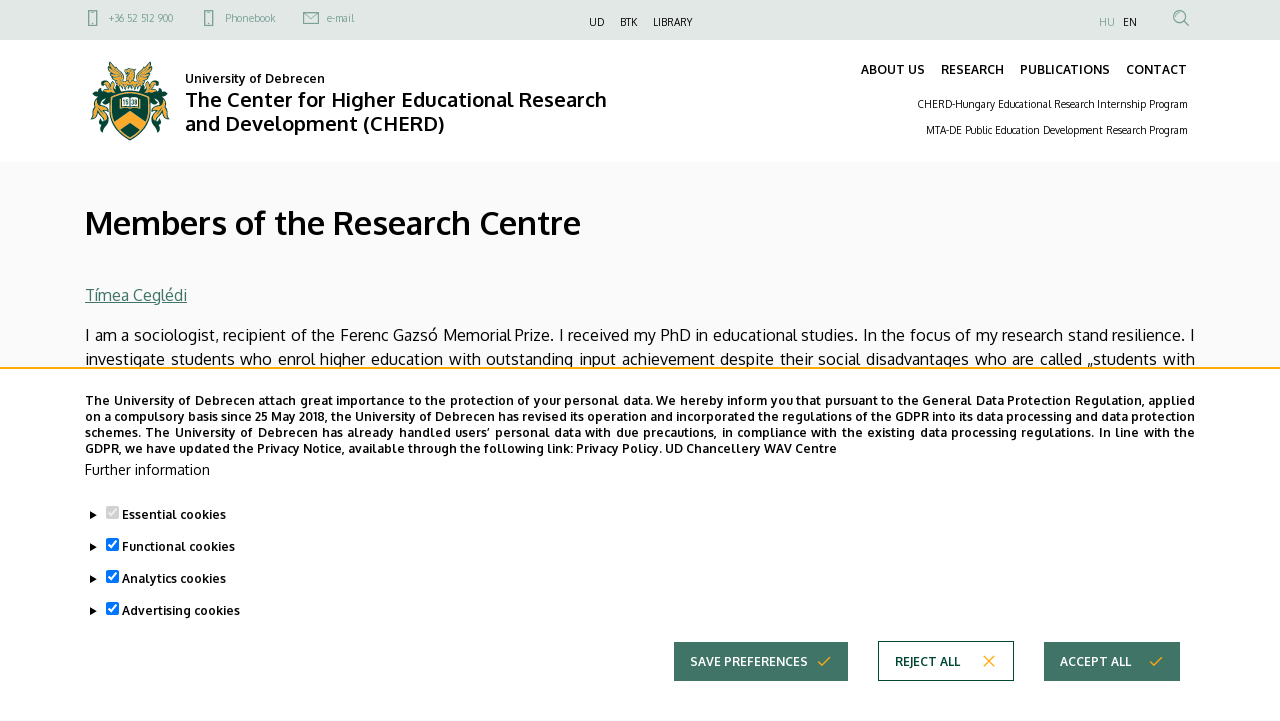

--- FILE ---
content_type: text/html; charset=UTF-8
request_url: https://cherd.unideb.hu/en/members-research-centre
body_size: 15491
content:
<!DOCTYPE html>
<html lang="en" dir="ltr">
  <head>
    <meta charset="utf-8" />
<meta name="description" content="Tímea Ceglédi" />
<link rel="canonical" href="https://cherd.unideb.hu/en/members-research-centre" />
<meta name="robots" content="index, follow" />
<meta name="Generator" content="Drupal 10 (https://www.drupal.org)" />
<meta name="MobileOptimized" content="width" />
<meta name="HandheldFriendly" content="true" />
<meta name="viewport" content="width=device-width, initial-scale=1.0" />
<style>div#sliding-popup, div#sliding-popup .eu-cookie-withdraw-banner, .eu-cookie-withdraw-tab {background: #ffffff} div#sliding-popup.eu-cookie-withdraw-wrapper { background: transparent; } #sliding-popup h1, #sliding-popup h2, #sliding-popup h3, #sliding-popup p, #sliding-popup label, #sliding-popup div, .eu-cookie-compliance-more-button, .eu-cookie-compliance-secondary-button, .eu-cookie-withdraw-tab { color: #000000;} .eu-cookie-withdraw-tab { border-color: #000000;}</style>
<link rel="icon" href="/themes/custom/unideb_gamma_mk4/favicon.ico" type="image/vnd.microsoft.icon" />
<link rel="alternate" hreflang="hu" href="https://cherd.unideb.hu/kutatokozpont-tagok" />
<link rel="alternate" hreflang="en" href="https://cherd.unideb.hu/en/members-research-centre" />

    <title>Members of the Research Centre | The Center for Higher Educational Research and Development (CHERD)</title>
    <link rel="stylesheet" media="all" href="/sites/default/files/css/css_kAmw2QVEHS7wLOsXEjmQiuIyMosdmeWu6RdHwBnG9RE.css?delta=0&amp;language=en&amp;theme=unideb_gamma_mk4&amp;include=[base64]" />
<link rel="stylesheet" media="all" href="/sites/default/files/css/css_rSJpMTEQLwQVaG2tIl0CAGTWQX_PwDAHpW9lMCp6azE.css?delta=1&amp;language=en&amp;theme=unideb_gamma_mk4&amp;include=[base64]" />
<link rel="stylesheet" media="all" href="//fonts.googleapis.com/css2?family=Oxygen:wght@300;400;700&amp;display=swap" />
<link rel="stylesheet" media="all" href="/sites/default/files/css/css_BVfRvJnP6b-Mx7-NY75p8otITT8by6P50UVyeWYWhJ0.css?delta=3&amp;language=en&amp;theme=unideb_gamma_mk4&amp;include=[base64]" />

    
  </head>
  <body class="path-node page-node-type-page">
  <h1 class="screen-reader-only">Members of the Research Centre | The Center for Higher Educational Research and Development (CHERD)</h1>
          <a href="#main-content" class="visually-hidden focusable skip-link">
      Skip to main content
    </a>
      
      <div class="dialog-off-canvas-main-canvas" data-off-canvas-main-canvas>
    





  <div class="layout-container">

  
                  <div class="region-top-line">
        <div class="container">
          <div class="row">
            <div class="col-md-4 d-none d-md-block">
                <div class="region region-top-line-left">
            

<nav role="navigation" aria-labelledby="block-unideb-gamma-mk4-unideb-gamma-contact-top-menu-menu" id="block-unideb-gamma-mk4-unideb-gamma-contact-top-menu" class="block block-menu navigation menu--contact-top">
            
  <h2 class="visually-hidden" id="block-unideb-gamma-mk4-unideb-gamma-contact-top-menu-menu">Felső kapcsolat menü</h2>
  

        
        <ul class="menu">
                  <li class="menu-item">
        <span class="font-style-xxsmall">
          <a href="tel:+3652512900" class="ud-icon-mobil ud-icon medium">+36 52 512 900</a>
                  </span>
      </li>
                <li class="menu-item">
        <span class="font-style-xxsmall">
          <a href="/en/phonebook/employee" class="ud-icon-mobil ud-icon medium" data-drupal-link-system-path="phonebook/employee">Phonebook</a>
                  </span>
      </li>
                <li class="menu-item">
        <span class="font-style-xxsmall">
          <a href="mailto:cherdhungary@gmail.com" class="ud-icon-mail ud-icon medium">e-mail</a>
                  </span>
      </li>
      </ul>
    


  </nav>

      </div>

            </div>
            <div class="col-md-4 d-none d-md-block">
                <div class="region region-top-line-center">
            

<nav role="navigation" aria-labelledby="block-unideb-gamma-mk4-unideb-gamma-top-menu-menu" id="block-unideb-gamma-mk4-unideb-gamma-top-menu" class="block block-menu navigation menu--top">
            
  <h2 class="visually-hidden" id="block-unideb-gamma-mk4-unideb-gamma-top-menu-menu">Felső navigáció</h2>
  

        
        <ul class="menu">
                  <li class="menu-item">
        <span class="font-style-xxsmall">
          <a href="https://unideb.hu/en" target="_blank">UD</a>
                  </span>
      </li>
                <li class="menu-item">
        <span class="font-style-xxsmall">
          <a href="https://btk.unideb.hu/en" target="_blank">BTK</a>
                  </span>
      </li>
                <li class="menu-item">
        <span class="font-style-xxsmall">
          <a href="https://lib.unideb.hu/en" target="_blank">LIBRARY</a>
                  </span>
      </li>
      </ul>
    


  </nav>

      </div>

            </div>
            <div class="col-12 col-md-4">
                <div class="region region-top-line-right">
            

<nav role="navigation" aria-labelledby="block-unideb-gamma-mk4-anonim-user-menu-menu" id="block-unideb-gamma-mk4-anonim-user-menu" class="block block-menu navigation menu--anonymus-account">
            
  <h2 class="visually-hidden" id="block-unideb-gamma-mk4-anonim-user-menu-menu">Anonim Felhasználói fiók menüje</h2>
  

        
        


  </nav>

    



<div class="language-switcher-language-url block block-language block-language-blocklanguage-interface block--language-block--language-interface" id="block-unideb-gamma-mk4-unideb-gamma-language" role="navigation">
  
    
      <ul class="links"><li hreflang="hu" data-drupal-link-system-path="node/139">
        <span class="font-style-xxsmall"><a href="/kutatokozpont-tagok" class="language-link" hreflang="hu" data-drupal-link-system-path="node/139">HU</a></span>
      </li><li hreflang="en" data-drupal-link-system-path="node/139" class="is-active" aria-current="page">
        <span class="font-style-xxsmall"><a href="/en/members-research-centre" class="language-link is-active" hreflang="en" data-drupal-link-system-path="node/139" aria-current="page">EN</a></span>
      </li></ul>
  </div>

  
    
  


<div class="views-exposed-form block block-views block-views-exposed-filter-blocksearch-content-page-search block--views-exposed-filter-block--search-content-page-search search-api-exposed-form header" data-drupal-selector="views-exposed-form-search-content-page-search" id="block-unideb-gamma-mk4-search-api-exposed-form-header">
      <button type="button" id="js-search-trigger" class="search-icon-button"><i class="ud-icon-magnify ud-icon"></i></button>

  
  
    

      <form action="/en/search" method="get" id="views-exposed-form-search-content-page-search" accept-charset="UTF-8">
  <div class="js-form-item form-item js-form-type-textfield form-item-type-textfield form-item-keyword js-form-item-keyword form-no-label">
  
  
      <input placeholder="Search" data-drupal-selector="edit-keyword" type="text" id="edit-keyword" name="keyword" value="" size="30" maxlength="128" class="form-text" />

          </div>
<div data-drupal-selector="edit-actions" class="form-actions js-form-wrapper form-wrapper" id="edit-actions"><div class="submit-container">
  <input data-drupal-selector="edit-submit-search-content" type="submit" id="edit-submit-search-content" value="Keresés" class="button js-form-submit form-submit ud-button primary" />
</div>
</div>


</form>

  </div>

      </div>

            </div>
          </div>
        </div>
      </div>
    
    <header
      role="banner"  class="page-header">
      <div class="container">
        <div class="header-content row">
          <div class="col-10 col-lg-6">
            <div class="row">
              <div class="header-left col-12 order-0">
                  <div class="region region-header-left">
            
    



<div id="block-unideb-gamma-mk4-unideb-gamma-branding" class="block block-system block-system-branding-block block--system-branding-block">
  
    
    <div class="system-branding-content">
          <a href="/en" rel="home" class="site-logo">
        <img src="/themes/custom/unideb_gamma_mk4/../unideb_gamma/logo.svg" alt="Home" />
      </a>
        <div class="site-name-container">
              <a href="/en" rel="home">
          <div class="site-slogan"><span class="font-style-xsmall">  <span class="unideb-branding-attributes--item">University of Debrecen</span>
</span></div>
        </a>
                    <div class="site-name">
          <span class="font-style-xlarge">
            <a href="/en" title="Home" rel="home">
                <span class="unideb-branding-attributes--item">The Center for Higher Educational Research and Development (CHERD)</span>

            </a>
          </span>
        </div>
          </div>
  </div>
</div>

      </div>

              </div>
            </div>
          </div>
          <div class="col-6 ud-display-content-lg">
            <div class="row ud-display-content-lg">
              <div id="header-center"
                   class="header-center header-collapse-navigation collapse navbar-collapse col-12 order-4 order-lg-1">
                  <div class="region region-header-center">
            
  
<nav role="navigation" aria-labelledby="block-unideb-gamma-mk4-unideb-gamma-main-menu-menu" id="block-unideb-gamma-mk4-unideb-gamma-main-menu" class="block block-menu navigation menu--main navbar navbar-expand-md block-menu-extras-navbar-with-column">
            
  <h2 class="visually-hidden" id="block-unideb-gamma-mk4-unideb-gamma-main-menu-menu">Fő navigáció</h2>
  

        
  
              <ul data-region="header_center" class="navbar-nav">
                            <li data-quickedit-entity-id="menu_link_content/23"  class="nav-item dropdown menu-item--active-trail dropdown-menu-item-level-0 view-mode-default">
            
                        <a href="/en" class="nav-link font-style-xsmall" data-toggle="dropdown" data-drupal-link-system-path="&lt;front&gt;">ABOUT US</a>
                          <div class="dropdown-menu">
                  
        
                          
      
      
      <ul  class="row">

                    
                
                                          <div  class="menu-group-wrapper col-12 normal-links">
                  
        
          <li data-quickedit-entity-id="menu_link_content/93" class="dropdown-menu-column dropdown-menu-item-level-1">
            
                          <span class="font-style-xsmall">
                <div class="menu-column-title-without-button">
                  <a class="menu-column-title">INTRODUCTION</a>
                </div>

                <div class="menu-column-title-with-button position-relative">
                  <a class="menu-column-title">INTRODUCTION</a>
                  <span class="data-collapse-button ud-icon-button absolute-full-link" data-toggle="collapse" data-target="#collapse-93" aria-expanded="false" aria-controls="collapse-93">
                      <a class="ud-icon ud-icon-plus"></a>
                  </span>
                </div>
              </span>
            

                                            
        
            
                    
      
      <ul  class="collapse" id="collapse-93">

                    
                
        
        
          <li data-quickedit-entity-id="menu_link_content/116" class="dropdown-menu-item dropdown-menu-item-level-2">
            
                                                      <a href="/en/introduction" class="dropdown-menu-item-title font-style-small" data-drupal-link-system-path="node/130">Introduction of the center</a>
            

                                                </li>

          
              </ul>
      
                                    </li>

                                  
                  
                
                          
        
          <li data-quickedit-entity-id="menu_link_content/160" class="menu-item--active-trail dropdown-menu-column dropdown-menu-item-level-1">
            
                          <span class="font-style-xsmall">
                <div class="menu-column-title-without-button">
                  <a class="menu-column-title">STAFF</a>
                </div>

                <div class="menu-column-title-with-button position-relative">
                  <a class="menu-column-title">STAFF</a>
                  <span class="data-collapse-button ud-icon-button absolute-full-link" data-toggle="collapse" data-target="#collapse-160" aria-expanded="false" aria-controls="collapse-160">
                      <a class="ud-icon ud-icon-plus"></a>
                  </span>
                </div>
              </span>
            

                                            
        
            
                    
      
      <ul  class="collapse" id="collapse-160">

                    
                
        
        
          <li data-quickedit-entity-id="menu_link_content/179" class="dropdown-menu-item dropdown-menu-item-level-2">
            
                                                      <a href="/en/lead-and-senior-researchers" class="dropdown-menu-item-title font-style-small" data-drupal-link-system-path="node/137">Lead and Senior researchers</a>
            

                                                </li>

          
                  
                
        
        
          <li data-quickedit-entity-id="menu_link_content/172" class="menu-item--active-trail dropdown-menu-item dropdown-menu-item-level-2">
            
                                                      <a href="/en/members-research-centre" class="dropdown-menu-item-title font-style-small is-active" data-drupal-link-system-path="node/139" aria-current="page">Members of the Research Centre</a>
            

                                                </li>

          
                  
                
        
        
          <li data-quickedit-entity-id="menu_link_content/237" class="dropdown-menu-item dropdown-menu-item-level-2">
            
                                                      <a href="/en/research-teachers-school-support-professionals-0" class="dropdown-menu-item-title font-style-small" data-drupal-link-system-path="node/2003">Research teachers, school support professionals</a>
            

                                                </li>

          
                  
                
        
        
          <li data-quickedit-entity-id="menu_link_content/238" class="dropdown-menu-item dropdown-menu-item-level-2">
            
                                                      <a href="/en/interns-and-students-0" class="dropdown-menu-item-title font-style-small" data-drupal-link-system-path="node/2004">Interns and students</a>
            

                                                </li>

          
                  
                
        
        
          <li data-quickedit-entity-id="menu_link_content/188" class="dropdown-menu-item dropdown-menu-item-level-2">
            
                                                      <a href="/en/founding-members" class="dropdown-menu-item-title font-style-small" data-drupal-link-system-path="node/138">Founding members</a>
            

                                                </li>

          
              </ul>
      
                                    </li>

                                  
                  
                
                          
        
          <li data-quickedit-entity-id="menu_link_content/133" class="dropdown-menu-column dropdown-menu-item-level-1">
            
                          <span class="font-style-xsmall">
                <div class="menu-column-title-without-button">
                  <a class="menu-column-title">PARTNERS</a>
                </div>

                <div class="menu-column-title-with-button position-relative">
                  <a class="menu-column-title">PARTNERS</a>
                  <span class="data-collapse-button ud-icon-button absolute-full-link" data-toggle="collapse" data-target="#collapse-133" aria-expanded="false" aria-controls="collapse-133">
                      <a class="ud-icon ud-icon-plus"></a>
                  </span>
                </div>
              </span>
            

                                            
        
            
                    
      
      <ul  class="collapse" id="collapse-133">

                    
                
        
        
          <li data-quickedit-entity-id="menu_link_content/183" class="dropdown-menu-item dropdown-menu-item-level-2">
            
                                                      <a href="/en/our-partners-hungary" class="dropdown-menu-item-title font-style-small" data-drupal-link-system-path="node/125">Our partners in Hungary</a>
            

                                                </li>

          
                  
                
        
        
          <li data-quickedit-entity-id="menu_link_content/177" class="dropdown-menu-item dropdown-menu-item-level-2">
            
                                                      <a href="/en/our-international-partners" class="dropdown-menu-item-title font-style-small" data-drupal-link-system-path="node/126">Our international partners</a>
            

                                                </li>

          
                  
                
        
        
          <li data-quickedit-entity-id="menu_link_content/224" class="dropdown-menu-item dropdown-menu-item-level-2">
            
                                                      <a href="/en/school-supporting-pedagogical-research-and-development-program" class="dropdown-menu-item-title font-style-small" data-drupal-link-system-path="node/1409">&quot;School Supporting Pedagogical Research and Development&quot; program</a>
            

                                                </li>

          
              </ul>
      
                                    </li>

                                  
                  
                
                          
        
          <li data-quickedit-entity-id="menu_link_content/145" class="dropdown-menu-column dropdown-menu-item-level-1">
            
                          <span class="font-style-xsmall">
                <div class="menu-column-title-without-button">
                  <a class="menu-column-title">RESEARCH AND PUBLICATION GUIDELINES</a>
                </div>

                <div class="menu-column-title-with-button position-relative">
                  <a class="menu-column-title">RESEARCH AND PUBLICATION GUIDELINES</a>
                  <span class="data-collapse-button ud-icon-button absolute-full-link" data-toggle="collapse" data-target="#collapse-145" aria-expanded="false" aria-controls="collapse-145">
                      <a class="ud-icon ud-icon-plus"></a>
                  </span>
                </div>
              </span>
            

                                            
        
            
                    
      
      <ul  class="collapse" id="collapse-145">

                    
                
        
        
          <li data-quickedit-entity-id="menu_link_content/174" class="dropdown-menu-item dropdown-menu-item-level-2">
            
                                                      <a href="https://cherd.unideb.hu/sites/default/files/2025-11/KÉSZ_Kutatási-%20és%20publikációs%20irányelvek%20ÜRES.25.09.19..pdf" target="_blank" class="dropdown-menu-item-title font-style-small">Guidelines</a>
            

                                                </li>

          
              </ul>
      
                                    </li>

                                  
                  
                
                          
        
          <li data-quickedit-entity-id="menu_link_content/109" class="dropdown-menu-column dropdown-menu-item-level-1">
            
                          <span class="font-style-xsmall">
                <div class="menu-column-title-without-button">
                  <a class="menu-column-title">ACTUAL</a>
                </div>

                <div class="menu-column-title-with-button position-relative">
                  <a class="menu-column-title">ACTUAL</a>
                  <span class="data-collapse-button ud-icon-button absolute-full-link" data-toggle="collapse" data-target="#collapse-109" aria-expanded="false" aria-controls="collapse-109">
                      <a class="ud-icon ud-icon-plus"></a>
                  </span>
                </div>
              </span>
            

                                            
        
            
                    
      
      <ul  class="collapse" id="collapse-109">

                    
                
        
        
          <li data-quickedit-entity-id="menu_link_content/167" class="dropdown-menu-item dropdown-menu-item-level-2">
            
                                                      <a href="/en/news" class="dropdown-menu-item-title font-style-small" data-drupal-link-system-path="news">News</a>
            

                                                </li>

          
              </ul>
      
                                    </li>

                                       </div>
                        
              </ul>
      
              </div>
                      </li>
                            <li data-quickedit-entity-id="menu_link_content/19"  class="nav-item dropdown-menu-item-level-0 view-mode-default">
            
                        <a href="/en/research" class="nav-link font-style-xsmall" data-drupal-link-system-path="node/129">RESEARCH</a>
                      </li>
                            <li data-quickedit-entity-id="menu_link_content/11"  class="nav-item dropdown dropdown-menu-item-level-0 view-mode-default">
            
                        <a href="/en" class="nav-link font-style-xsmall" data-toggle="dropdown" data-drupal-link-system-path="&lt;front&gt;">PUBLICATIONS</a>
                          <div class="dropdown-menu">
                  
        
                          
      
      
      <ul  class="row">

                    
                
                                          <div  class="menu-group-wrapper col-12 normal-links">
                  
        
          <li data-quickedit-entity-id="menu_link_content/213" class="dropdown-menu-column dropdown-menu-item-level-1">
            
                          <span class="font-style-xsmall">
                <div class="menu-column-title-without-button">
                  <a class="menu-column-title">MAGAZINE</a>
                </div>

                <div class="menu-column-title-with-button position-relative">
                  <a class="menu-column-title">MAGAZINE</a>
                  <span class="data-collapse-button ud-icon-button absolute-full-link" data-toggle="collapse" data-target="#collapse-213" aria-expanded="false" aria-controls="collapse-213">
                      <a class="ud-icon ud-icon-plus"></a>
                  </span>
                </div>
              </span>
            

                                            
        
            
                    
      
      <ul  class="collapse" id="collapse-213">

                    
                
        
        
          <li data-quickedit-entity-id="menu_link_content/214" class="dropdown-menu-item dropdown-menu-item-level-2">
            
                                                      <a href="https://ojs.lib.unideb.hu/CEJER" class="dropdown-menu-item-title font-style-small">Central European Journal of Educational Research</a>
            

                                                </li>

          
              </ul>
      
                                    </li>

                                  
                  
                
                          
        
          <li data-quickedit-entity-id="menu_link_content/165" class="dropdown-menu-column dropdown-menu-item-level-1">
            
                          <span class="font-style-xsmall">
                <div class="menu-column-title-without-button">
                  <a class="menu-column-title">BOOK SERIES</a>
                </div>

                <div class="menu-column-title-with-button position-relative">
                  <a class="menu-column-title">BOOK SERIES</a>
                  <span class="data-collapse-button ud-icon-button absolute-full-link" data-toggle="collapse" data-target="#collapse-165" aria-expanded="false" aria-controls="collapse-165">
                      <a class="ud-icon ud-icon-plus"></a>
                  </span>
                </div>
              </span>
            

                                            
        
            
                    
      
      <ul  class="collapse" id="collapse-165">

                    
                
        
        
          <li data-quickedit-entity-id="menu_link_content/190" class="dropdown-menu-item dropdown-menu-item-level-2">
            
                                                      <a href="/en/region-and-education-book-series" class="dropdown-menu-item-title font-style-small" data-drupal-link-system-path="node/131">Region and Education Series</a>
            

                                                </li>

          
                  
                
        
        
          <li data-quickedit-entity-id="menu_link_content/97" class="dropdown-menu-item dropdown-menu-item-level-2">
            
                                                      <a href="/en/cherd-working-papers" class="dropdown-menu-item-title font-style-small" data-drupal-link-system-path="node/133">CHERD - Workshop studies</a>
            

                                                </li>

          
                  
                
        
        
          <li data-quickedit-entity-id="menu_link_content/170" class="dropdown-menu-item dropdown-menu-item-level-2">
            
                                                      <a href="/en/education-research-21st-century-book-series" class="dropdown-menu-item-title font-style-small" data-drupal-link-system-path="node/135">Educational Research in the 21st Century Series</a>
            

                                                </li>

          
                  
                
        
        
          <li data-quickedit-entity-id="menu_link_content/90" class="dropdown-menu-item dropdown-menu-item-level-2">
            
                                                      <a href="/en/educational-researchers-library-series" class="dropdown-menu-item-title font-style-small" data-drupal-link-system-path="node/174">Educational Researchers&#039; Library series</a>
            

                                                </li>

          
                  
                
        
        
          <li data-quickedit-entity-id="menu_link_content/182" class="dropdown-menu-item dropdown-menu-item-level-2">
            
                                                      <a href="/en/higher-education-society-book-series" class="dropdown-menu-item-title font-style-small" data-drupal-link-system-path="node/134">Higher Education &amp; Society series</a>
            

                                                </li>

          
              </ul>
      
                                    </li>

                                       </div>
                        
              </ul>
      
              </div>
                      </li>
                            <li data-quickedit-entity-id="menu_link_content/54"  class="nav-item dropdown dropdown-menu-item-level-0 view-mode-default">
            
                        <a href="/en" class="nav-link font-style-xsmall" data-toggle="dropdown" data-drupal-link-system-path="&lt;front&gt;">CONTACT</a>
                          <div class="dropdown-menu">
                  
        
                          
      
      
      <ul  class="row">

                    
                
                                          <div  class="menu-group-wrapper col-12 normal-links">
                  
        
          <li data-quickedit-entity-id="menu_link_content/142" class="dropdown-menu-column dropdown-menu-item-level-1">
            
                          <span class="font-style-xsmall">
                <div class="menu-column-title-without-button">
                  <a class="menu-column-title">CONTACTS</a>
                </div>

                <div class="menu-column-title-with-button position-relative">
                  <a class="menu-column-title">CONTACTS</a>
                  <span class="data-collapse-button ud-icon-button absolute-full-link" data-toggle="collapse" data-target="#collapse-142" aria-expanded="false" aria-controls="collapse-142">
                      <a class="ud-icon ud-icon-plus"></a>
                  </span>
                </div>
              </span>
            

                                            
        
            
                    
      
      <ul  class="collapse" id="collapse-142">

                    
                
        
        
          <li data-quickedit-entity-id="menu_link_content/157" class="dropdown-menu-item dropdown-menu-item-level-2">
            
                                                      <a href="/en/contacts" class="dropdown-menu-item-title font-style-small" data-drupal-link-system-path="node/127">Availability</a>
            

                                                </li>

          
              </ul>
      
                                    </li>

                                  
                  
                
                          
        
          <li data-quickedit-entity-id="menu_link_content/108" class="dropdown-menu-column dropdown-menu-item-level-1">
            
                          <span class="font-style-xsmall">
                <div class="menu-column-title-without-button">
                  <a class="menu-column-title">OTHER</a>
                </div>

                <div class="menu-column-title-with-button position-relative">
                  <a class="menu-column-title">OTHER</a>
                  <span class="data-collapse-button ud-icon-button absolute-full-link" data-toggle="collapse" data-target="#collapse-108" aria-expanded="false" aria-controls="collapse-108">
                      <a class="ud-icon ud-icon-plus"></a>
                  </span>
                </div>
              </span>
            

                                            
        
            
                    
      
      <ul  class="collapse" id="collapse-108">

                    
                
        
        
          <li data-quickedit-entity-id="menu_link_content/129" class="dropdown-menu-item dropdown-menu-item-level-2">
            
                                                      <a href="/en/useful-links" class="dropdown-menu-item-title font-style-small" data-drupal-link-system-path="node/128">Useful links</a>
            

                                                </li>

          
              </ul>
      
                                    </li>

                                  
                  
                
                          
        
          <li data-quickedit-entity-id="menu_link_content/143" class="dropdown-menu-column dropdown-menu-item-level-1">
            
                          <span class="font-style-xsmall">
                <div class="menu-column-title-without-button">
                  <a class="menu-column-title">SOCIAL</a>
                </div>

                <div class="menu-column-title-with-button position-relative">
                  <a class="menu-column-title">SOCIAL</a>
                  <span class="data-collapse-button ud-icon-button absolute-full-link" data-toggle="collapse" data-target="#collapse-143" aria-expanded="false" aria-controls="collapse-143">
                      <a class="ud-icon ud-icon-plus"></a>
                  </span>
                </div>
              </span>
            

                                            
        
            
                    
      
      <ul  class="collapse" id="collapse-143">

                    
                
        
        
          <li data-quickedit-entity-id="menu_link_content/161" class="dropdown-menu-item dropdown-menu-item-level-2">
            
                                                      <a href="https://www.youtube.com/@cherdhungary7597/videos" class="dropdown-menu-item-title font-style-small">Youtube</a>
            

                                                </li>

          
              </ul>
      
                                    </li>

                                       </div>
                        
              </ul>
      
              </div>
                      </li>
              </ul>
      

  </nav>

      </div>

              </div>
              <div class="header-right col-12 order-2">
                
              </div>
                              <div id="header-bottom" class="header-bottom header-collapse-navigation collapse navbar-collapse col-12 order-5">
                    <div class="region region-header-bottom">
            
  
<nav role="navigation" aria-labelledby="block-unideb-gamma-mk4-menu-secondary-menu" id="block-unideb-gamma-mk4-menu-secondary" class="block block-menu navigation menu--secondary navbar navbar-expand-md block-menu-extras-navbar-with-column">
            
  <h2 class="visually-hidden" id="block-unideb-gamma-mk4-menu-secondary-menu">Másodlagos navigáció</h2>
  

        

  
              <ul data-region="header_bottom" class="navbar-nav">
                            <li data-quickedit-entity-id="menu_link_content/55"  class="nav-item dropdown-menu-item-level-0 view-mode-default">
            
                        <a href="/en/introduction-cherd-hungary-educational-research-internship-program" class="nav-link font-style-xxsmall" data-drupal-link-system-path="node/377">CHERD-Hungary Educational Research Internship Program</a>
                      </li>
                            <li data-quickedit-entity-id="menu_link_content/59"  class="nav-item dropdown-menu-item-level-0 view-mode-default">
            
                        <a href="/en/introduction-mta-de-public-education-development-research-program" class="nav-link font-style-xxsmall" data-drupal-link-system-path="node/1938">MTA-DE Public Education Development Research Program</a>
                      </li>
              </ul>
      

  </nav>

      </div>

                </div>
                          </div>
          </div>
          <div class="navbar navbar-expand-md navbar-light menu-mobile col-2 col-sm-2 d-md-none order-1">
            <button class="navbar-toggler" type="button" data-toggle="collapse" data-target=".header-collapse-navigation"
                    aria-controls="header-center" aria-expanded="false" aria-label="Toggle navigation">
              <div class="icon-bar-holder">
                <span class="icon-bar top-bar"></span>
                <span class="icon-bar middle-bar"></span>
                <span class="icon-bar bottom-bar"></span>
              </div>
            </button>
          </div>
        </div>
      </div>
    </header>

    


        
    
    <main role="main" class="container">
      <a id="main-content" tabindex="-1"></a>
      <div class="row">

        <div  class="col">
                      <div>
                <div class="region region-content-top">
            
    



<div id="block-unideb-gamma-mk4-unideb-gamma-page-title" class="block block-core block-page-title-block block--page-title-block">
  
    
      
  <h2 class="page-title font-style-xxlarge">
<span>Members of the Research Centre</span>
</h2>


  </div>

      </div>

            </div>
          
          
          <div class="row">
            
                          <div  class="col layout-content">
                  <div class="region region-content">
            <div data-drupal-messages-fallback class="hidden"></div>
    



<div id="block-unideb-gamma-mk4-unideb-gamma-content" class="block block-system block-system-main-block block--system-main-block">
  
    
      <article data-history-node-id="139" class="node node--type-page node--promoted node--view-mode-full">

  
    

  
  <div class="node__content">
      
            <div class="field clearfix field--name-body field--type-text-with-summary field--label-hidden field__item"><p class="rtejustify"><span style="font-size:16px;"><a href="https://m2.mtmt.hu/gui2/?type=authors&amp;mode=browse&amp;sel=authors10043268" target="_blank">Tímea Ceglédi</a></span></p> <p class="rtejustify"><span style="font-size:16px;">I am a sociologist, recipient of the Ferenc Gazsó Memorial Prize. I received my PhD in educational studies. In the focus of my research stand resilience. I investigate students who enrol higher education with outstanding input achievement despite their social disadvantages who are called „students with resilience potential”. The „potential” attribute is a kind of differentiation which is valid in the context of tertiary education and refers to the fact that successful enrolment is just a promise (potential) and not a guarantee for the resilient career at this level. Another focus of my researches is drawn to the higher educational talent development and its social openness. I have a huge experience in the field of educational sociology through 33 national and international research projects related to public and tertiary education such as graduate career tracking, shadow education, social cohesion, teacher training, special need education, disadvantaged situation, catching up programs, talent development, added value, learning regions, and resilience. Currently, I am an assistant lecturer at the University of Debrecen. I worked as a scientific researcher in the Hungarian Institute for Educational Research and Development, in the Center for Higher Education Research and Development (CHERD-Hungary, University of Debrecen), and other research centers.</span></p> <p class="rtejustify"><span style="font-size:16px;"><a href="https://m2.mtmt.hu/gui2/?type=authors&amp;mode=browse&amp;sel=authors10048677" target="_blank">Réka Ágnes Dusa </a></span></p> <p class="rtejustify"><span style="font-size:16px;">During my master studies, I joined to the work of the CHERD research group because of the suggestion of my supervisor and mentor, Professor Ildikó Szabó. As a full-time PhD student of the Doctoral Program on Educational Sciences, I investigated the characteristics of student mobility at the University of Debrecen in the further investigations of the research group. The regular surveys of the research centre provided for me the possibility to explore the learning mobility of the students of the University of Debrecen in a time series analysis. Student mobility includes a significant part of the progress of the internalisation of higher education, and it is often measured in education policy researches and higher education researches as well. Firstly, I investigate the progress and factors influencing taking part or stay out of student mobility and the differences between mobile and immobile students in my researches.</span></p> <p class="rtejustify"><span style="font-size:16px;"><a href="https://m2.mtmt.hu/gui2/?type=authors&amp;mode=browse&amp;sel=authors10069400" target="_blank">Katalin Godó</a></span></p> <p class="rtejustify"><span style="font-size:16px;">My name is Katalin Godó. I started my PhD studies at september, 2019. My research field is to examine the mentoring process and its effect to the mentor and the mentored. Especially, I am interested in mentors in the university. I am curious about wich competencies needed for the mentor to do their job appropriately, and what kind of difficulties they face during their job. I would like to examine the TMO (Teaching for Hungary Mentoring Program). My supervisor is Tímea Ceglédi, PhD. </span></p> <p class="rtejustify"><span style="font-size:16px;"><a href="https://m2.mtmt.hu/gui2/?type=authors&amp;mode=browse&amp;sel=authors10065332" target="_blank">Anett Hrabéczy</a></span></p> <p class="rtejustify"><span style="font-size:16px;">My name is Anett Hrabéczy, I am a PhD student at the Doctoral Program on Educational and Cultural Sciences. I am a member of the CHERD-Hungary research team since my Educational Sciences Master studies. My research field focuses on students with disabilities and learning difficulties in higher education and labour market. I started to examine this topic during my master studies, and&nbsp; I achieved 1st place at the XXXIV. National Scientific Student Conference with my thesis on this subject. My supervisor is Professor Gabriella Pusztai, PhD.</span></p> <p class="rtejustify"><a href="https://m2.mtmt.hu/gui2/?type=authors&amp;mode=browse&amp;sel=authors10060928"><span style="font-size:16px;">Zsuzsanna Demeter-Karászi</span></a></p> <p class="rtejustify"><span style="font-size:16px;">I am Zsuzsanna Demeter-Karászi, a PhD student in the Doctoral Program on Educational and Cultural Sciences. Regarding my profession, I have English-Hungarian bachelor degree and Multilingualism and multiculturality master degree that I made at Partium Christian University in Oradea. During my studies, the semester spent in Switzerland at the University of Fribourg had a significant role.Thanks to the doctoral programme, I am an active member of the CHERD research team and I am also the managing editor of the Central European Journal of Educational Research journal.My research topic is the comparison of religious higher education institutions in Hungary and in the cross-border areas. Furthermore, I will investigate the religiosity of the students in the institutions as well.</span></p> <p class="rtejustify"><span style="font-size:16px;"><a href="https://m2.mtmt.hu/gui2/?type=authors&amp;mode=browse&amp;sel=authors10054388" target="_blank">Karolina Eszter Kovács</a></span></p> <p class="rtejustify"><span style="font-size:16px;">I am Dr. Karolina Eszter Karolina Kovács, psychologist and translator (arts and humanities), also an assistant lecturer at the Institute of Education and University of Debrecen. Also, I am the managing editor of the Hungarian Educational Research Journal (HERJ) and editor of the Book reviews and Research papers. The focus of my research is drawn on the health and health awareness of adolescents examined through educational and psychological aspects. I investigate the distribution of the trends in health behaviour such as eating habits, health-damaging behaviour (mainly smoking, alcohol consumption and substance use), sport, and the psychological components such as anxiety, coping, and well-being. In my research, I focus primarily on a special group of public educational institutions called educational sports schools, which were also the focus of my dissertation. My research project is entitled "Health Behavior of Students in Sports Schools and Traditional Schools". My aim is to follow-up the composition, health awareness (health and risk behaviour) and academic achievement of students in upper secondary school sports, and to continually compare their academic and non-academic achievement with their peers learning in traditional schools.</span></p> <p class="rtejustify"><span style="font-size:16px;"><a href="https://m2.mtmt.hu/gui2/?type=authors&amp;mode=browse&amp;sel=authors10060933" target="_blank">Zsófia Kocsis</a></span></p> <p class="rtejustify"><span style="font-size:16px;">I am Zsófi Kocsis,&nbsp; PhD student in the Doctoral Program on Educational and Cultural Sciencies, also an assistant lecturer at the Institute of Education and University of Debrecen. I was studying in Nyíregyháza then in Debrecen. I already made small studies during my bachelor studies; however, I acquired the knowledge of making high-quality research during my master studies on educational sciences). I started to explore the topic of students’ employment within the framework of the New National Excellence Program. The results were introduced at the 33rd National Conference of Scientific Students' Associations which was awarded first prize.&nbsp; My research is focused on the effect of student employment for dropout and the academic performance, achivement of students. Besides the tendencies of student employment, I examine the effect of work on the academic performance along different background variables. As a PhD student, in 2018 and 2019, I won again a recipient of the New National Excellence Program Scholarship. In addition, in 2020, I won Szent-Györgyi Young Investigator Award, with the support of The New York Hungarian Scientific Society.</span></p> <p class="rtejustify"><span style="font-size:16px;"><a href="https://doktori.hu/index.php?menuid=192&amp;sz_ID=14204&amp;lang=EN" target="_blank">Valéria Markos</a></span></p> <p class="rtejustify"><span style="font-size:16px;">I am the active member of the CHERD-Hungary research group since 2014. As a sociology bachelor student, my research topic was the investigation of the working motivation and working values of higher educational students involved in voluntary and paid work. As a social policy master student, I started to discover the secondary educational students’ attitudes toward community services that I currently measure with qualitative and quantitative methods. The main aim of my research is to measure whether community service can improve certain social and civic skills and abilities among students. I also explore whether it influences in the number of voluntary workers in a positive or negative way and whether it supports the secondary students in their career choices. I research the attitudes toward community services through a multi-factorial approach as I investigate the opinion of the parents, the coordinators of the receiving organisations and the secondary school teachers.</span></p> <p class="rtejustify"><span style="font-size:16px;"><a href="https://doktori.hu/index.php?menuid=192&amp;lang=EN&amp;sz_ID=20322" target="_blank">Zsuzsanna Márkus</a></span></p> <p class="rtejustify"><span style="font-size:16px;">I am Zsuzsanna Márkus, secretary and researcher of the Center for Higher Education Research and Development, and PhD candidate of the Doctoral Program on Educational and Cultural Sciences of the University of Debrecen. In my researches, I investigate the minority Hungarian higher education outside Hungary. In the focus of my interest are standing the institutional environment and the students’ academic achievement of the colleges and universities of the region, besides the Hungarian educational institutional network and higher education options. The aim of my research program to measure with what intra-institutional and extra-institutional factors can the tertiary educational academic achievement of the minority Hungarian students be grabbed and how they fit to the current theoretical approaches of educational researches. In my previous analyses, I investigated the social background of the Hungarian minority higher educational students of four big cross-border regions, furthermore, the compound of their available sources, their academic career and their pathways on which they reached tertiary education. I also identified their intrapersonal and interpersonal relationships and which support them in their studies. I measured their institution and department selecting motivations, their academic engagement and their career prospects as well. I made comparative measurements with multivariate statistical methods in all cases. I compared the minority Hungarian students with each other, with majority and Hungarian students. Beyond the detailed investigation of my research topic, my aim was to discover whether coherent differences, which unambiguously alter from the majority of the mother country, can be deduced from student life according to which youth studying in cross-border HE institutions in Hungarian can be categorised as a coherent group. My results are regularly published in publications and conference presentations.</span></p> <p class="rtejustify"><span style="font-size:16px;"><a href="https://doktori.hu/index.php?menuid=192&amp;sz_ID=14185&amp;lang=EN" target="_blank">Laura Morvai</a></span></p> <p class="rtejustify"><span style="font-size:16px;">I am Laura Morvai, a PhD candidate in the Doctoral Program on Educational and Cultural Sciences in the Doctoral School of Human Sciences at the University of Debrecen. During the years of my doctoral studies, I investigated firstly the world of ecclesiastical schools; I measured some aspects of the extension progress which began in 2010 concerning both pedagogues and students. Secondly, I analysed the higher educational student's plans regarding further education and the educational values of teacher candidates. My researches were generally made in databases with huge samples; however, I made qualitative researches as well. I had the possibility to explore the pedagogues' further learning needs and plans, educational values and pedagogical aims. Regarding the level of the students, the attention was drawn firstly on their academic achievement. With my research colleagues, we measured the achievement picture of the different actors of an ecclesiastical secondary school, the disadvantage compensating role of an ecclesiastical school, the effect of the structural crisis of the families on academic achievement, and the further education demands and attitudes toward the ecclesiastical education of the teachers of religious schools. In my thesis, my aim was to discover the academic achievement of secondary technical and secondary grammar school students learning in the different sustaining sectors of the Hungarian educational system, drawing particular attention on the ecclesiastical sector with the differentiation of schools which were already ecclesiastical in 2010 and which became ecclesiastical only after it. To measure this, the data of National Competence Measurements in 2014 were used in the level of students, premises and institutions. During the analyses, different kind of statistical methods and multivariate analyses were applied. The dependent variables of the investigation were the points of mathematics and comprehension competencies, the outstanding extra-curricular activity, the graduation aspiration and mathematics and comprehension results controlled with the cultural capital of the family. Regarding the interpreting variables, enrolment possibilities of the premises, the structure and status of the students' family, the composition of the premises, the parent-school relationship and the effect of the school environment were measured. During my career, I have already been the coordinator of more researches; furthermore, I was the associate editor of an academic as well.</span></p> <p class="rtejustify"><span style="font-size:16px;"><a href="https://doktori.hu/index.php?menuid=192&amp;sz_ID=22717&amp;lang=EN" target="_blank">Katalin Pallay</a></span></p> <p class="rtejustify"><span style="font-size:16px;">I am Katalin Pallay, a second-year PhD student in the Doctoral Program on Educational and Cultural Sciences in the Doctoral School of Human Sciences at the University of Debrecen. My research topic is Career tracking of Transcarpathian graduate students of the International Preparatory Institute. Student mobility is related to my research topic, and the learning mobility of the Hungarians living abroad into their motherland and the investigation of the Hungarian-Hungarian relations. In 2016, I joined the Center for Higher Educational Research and Development (CHERD) of the University of Debrecen and I became the member of the Hungarian Educational Research Association (HERA). Currently, I work as the assistant lecturer of the Pedagogy and Psychology Department of the Ferenc Rákóczi II Transcarpathian Hungarian College of Higher Education and as the young researcher of the Lehoczky Social Sciences Research Center.</span></p> <p class="rtejustify"><span style="font-size:16px;"><a href="https://m2.mtmt.hu/gui2/?type=authors&amp;mode=browse&amp;sel=10048926" target="_blank">Barbara Szabó Máté</a></span></p> <p class="rtejustify"><span style="font-size:16px;">I am Barbara Éva Szabó, PhD candidate and the Education Organiser of the Institute of Educational and Cultural Management at the University of Debrecen. I graduated in Andragogy, Communication and Media Sciences, and Pedagogy Teacher Master Studies. During my university years, I supported the work of the institution as a demonstrator, a student with Republican Scholarship and later as a PhD student. My research topic is the appearance of vocational education in higher education. Firstly, I investigate the sociocultural environment, academic career and dropout chances of students learning in higher vocational education. In addition, the exploration of cultural sciences and the communication and civics and the possibilities of the methodological improvement of learning are in the focus of my researches. I was awarded the National Excellence Program Loránd Eötvös Student Scholarship in 2013 and the New National Excellence Program scholarship for doctoral candidates in 2017.</span></p> <p class="rtejustify"><span style="font-size:16px;"><a href="https://m2.mtmt.hu/gui2/?type=authors&amp;mode=browse&amp;sel=authors10052225" target="_blank">Fruzsina Szigeti </a></span></p> <p class="rtejustify"><span style="font-size:16px;">I am Fruzsina Szigeti, a PhD candidate of the Doctoral Program on Educational and Cultural Sciences (Doctoral School of Human Sciences) at the University of Debrecen. Regarding the negatively influencing factors on our nation’s demographical status, the migration potential among PhD students stands in the focus of my research. My aim is to discover the migration opinions of the PhD students, to create groups on this basis and to describe their characteristics. To recognise the background and motivation of the real migration as an activity, it is necessary to recognise the (self)selection of the (potential) migrants at the beginning of the progress. Who are those who suppose likely to settle down abroad for a longer or shorter time? Which factors can hinder their migration mechanisms? What kind of factors can determine their migration opinions: the so-called hard socio-demographical (gender, age, family status) and socio-cultural (educational level of the father and mother, socioeconomic status, type of settlement) background or one of the life quality dimensions which provide a more nuanced picture? The novelty of the research can be found in the mapping of connection between the migration willingness and the dimensions of the quality of life of the research group.</span></p> <p class="rtejustify"><span style="font-size:16px;"><a href="https://m2.mtmt.hu/gui2/?type=authors&amp;mode=browse&amp;sel=authors10057623" target="_blank">Anna Dorina Tóth</a></span></p> <p class="rtejustify"><span style="font-size:16px;">I am an assistant lecturer and PHD student of University of Debrecen. I graduated in master studies of Educational Sciences at the University of Debrecen. During my university years, I investigated education history: I discovered the path of life of the teachers who fought in the First World War and I analysed their letters that they sent home. After the graduation, there was a direct route towards the Doctoral Program on Educational Sciences where I changed my topic from education history to higher education policy. I undertook to investigate Community Higher Education Centres (CHEC). I explore what kind of student and educators the institutions of the North-Grate Plain have; furthermore, I find the answer to the question whether this institution can fulfil its economy developing role in the underdeveloped in the north-eastern regions which seems to lag behind.</span></p> </div>
      
  <div class="last-update">
    <span class="title">Last update:</span>
    <span class="date">2023. 03. 26. 20:10</span>
  </div>
  </div>

</article>

  </div>

      </div>

              </div>
            
                      </div>
        </div>
      </div>

    </main>

    
    

    <footer role="contentinfo" class="page-footer">
                                  <div class="region-footer-bottom-line">
          <div class="container">
            <div class="row">
              <div class="col-12 col-md-5">
                  <div class="region region-footer-bottom-left">
            
    



<div id="block-unideb-gamma-mk4-unideb-gamma-social-media-icons" class="block-social-media-links block block-social-media-links-block block--social-media-links-block">
  
    
      

<ul class="social-media-links--platforms platforms inline horizontal">
      <li>
      <a class="social-media-link-icon--facebook" href="https://www.facebook.com/debrecenuniversity"  target="_blank" >
        <i class='ud-icon ud-icon-fb'></i>
      </a>

          </li>
      <li>
      <a class="social-media-link-icon--instagram" href="https://www.instagram.com/unideb_official"  target="_blank" >
        <i class='ud-icon ud-icon-insta'></i>
      </a>

          </li>
      <li>
      <a class="social-media-link-icon--linkedin" href="https://www.linkedin.com/school/debreceni-egyetem/"  target="_blank" >
        <i class='ud-icon ud-icon-linkedin'></i>
      </a>

          </li>
      <li>
      <a class="social-media-link-icon--twitter" href="https://x.com/degyetem"  target="_blank" >
        <i class='ud-icon ud-icon-x'></i>
      </a>

          </li>
      <li>
      <a class="social-media-link-icon--youtube" href="https://www.youtube.com/user/debreceniegyetem"  target="_blank" >
        <i class='ud-icon ud-icon-youtube'></i>
      </a>

          </li>
  </ul>

  </div>

      </div>

              </div>
              <div class="col-12 col-md-2">
                
              </div>
              <div class="col-12 col-md-5">
                  <div class="region region-footer-bottom-right">
            

<nav role="navigation" aria-labelledby="block-unideb-gamma-mk4-unideb-gamma-footer-data-protection-menu" id="block-unideb-gamma-mk4-unideb-gamma-footer-data-protection" class="block block-menu navigation menu--data-protection">
            
  <h2 class="visually-hidden" id="block-unideb-gamma-mk4-unideb-gamma-footer-data-protection-menu">Adatvédelem</h2>
  

        
        <ul class="menu">
                  <li class="menu-item">
        <div class="font-style-xxsmall">
          <a href="https://mad-hatter.it.unideb.hu/portal/displayDocument/Port%C3%A1lcsal%C3%A1d%20dokumentumai/Privacy_Policy.pdf" target="_blank">Privacy Policy</a>
                  </div>
      </li>
                <li class="menu-item">
        <div class="font-style-xxsmall">
          <a href="/en/node/2" data-drupal-link-system-path="node/2">Technical Information</a>
                  </div>
      </li>
      </ul>
    


  </nav>

    



<div id="block-unideb-gamma-mk4-copyrightfooter" class="block block-copyright-footer block--copyright-footer">
  
    
      Copyright &copy; 2026 Unideb 
  </div>

      </div>

              </div>
            </div>
          </div>
        </div>
          </footer>
  
  </div>

  </div>

    
    <script type="application/json" data-drupal-selector="drupal-settings-json">{"path":{"baseUrl":"\/","pathPrefix":"en\/","currentPath":"node\/139","currentPathIsAdmin":false,"isFront":false,"currentLanguage":"en"},"pluralDelimiter":"\u0003","suppressDeprecationErrors":true,"back_to_top":{"back_to_top_button_trigger":100,"back_to_top_speed":1200,"back_to_top_prevent_on_mobile":true,"back_to_top_prevent_in_admin":false,"back_to_top_button_type":"image","back_to_top_button_text":"Vissza a tetej\u00e9re"},"eu_cookie_compliance":{"cookie_policy_version":"1.0.0","popup_enabled":true,"popup_agreed_enabled":false,"popup_hide_agreed":false,"popup_clicking_confirmation":false,"popup_scrolling_confirmation":false,"popup_html_info":"\u003Cdiv role=\u0022alertdialog\u0022 aria-labelledby=\u0022popup-text\u0022  class=\u0022eu-cookie-compliance-banner eu-cookie-compliance-banner-info eu-cookie-compliance-banner--categories\u0022\u003E\n  \u003Cdiv class=\u0022container\u0022\u003E\n    \u003Cdiv class=\u0022popup-content info eu-cookie-compliance-content\u0022\u003E\n    \u003Cdiv id=\u0022popup-text\u0022 class=\u0022eu-cookie-compliance-message\u0022\u003E\n      \u003Cdiv class=\u0022font-style-xxsmall\u0022\u003E\n        \u003Cp\u003EThe University of Debrecen attach great importance to the protection of your personal data. We hereby inform you that pursuant to the General Data Protection Regulation, applied on a compulsory basis since 25 May 2018, the University of Debrecen has revised its operation and incorporated the regulations of the GDPR into its data processing and data protection schemes. The University of Debrecen has already handled users\u2019 personal data with due precautions, in compliance with the existing data processing regulations. In line with the GDPR, we have updated the Privacy Notice, available through the following link:\u0026nbsp;\u003Ca href=\u0022https:\/\/mad-hatter.it.unideb.hu\/portal\/displayDocument\/Port\u00e1lcsal\u00e1d%20dokumentumai\/Privacy_Policy.pdf\u0022 target=\u0022_blank\u0022\u003EPrivacy Policy.\u003C\/a\u003E\u0026nbsp;\u003Cstrong\u003EUD Chancellery WAV Centre\u003C\/strong\u003E\u003C\/p\u003E\n      \u003C\/div\u003E\n              \u003Cbutton type=\u0022button\u0022 class=\u0022find-more-button eu-cookie-compliance-more-button\u0022\u003EFurther information\u003C\/button\u003E\n          \u003C\/div\u003E\n\n          \u003Cdiv id=\u0022eu-cookie-compliance-categories\u0022 class=\u0022eu-cookie-compliance-categories\u0022\u003E\n                  \u003Cdetails class=\u0022eu-cookie-compliance-category\u0022\u003E\n            \u003Csummary\u003E\n              \u003Cinput type=\u0022checkbox\u0022 name=\u0022cookie-categories\u0022 id=\u0022cookie-category-essential\u0022\n                     value=\u0022essential\u0022\n                 checked                  disabled  \u003E\n              \u003Clabel class=\u0022font-style-xsmall\u0022 for=\u0022cookie-category-essential\u0022\u003EEssential cookies\u003C\/label\u003E\n            \u003C\/summary\u003E\n                          \u003Cdiv class=\u0022eu-cookie-compliance-category-description\u0022\u003ESmall text files that your browser places on your device to store certain information. Essential cookies are an essential element of websites, without them, it would not be possible to use the websites smoothly. These cookies allow users to navigate between different parts of the website, store their preferences and access secure areas of the website (e.g. the session in which the user\u0026#039;s login is stored, and the decision made concerning cookies). These cookies do not collect information about user\u0026#039;s browsing habits and cannot be used to track user behaviour. Only the minimum information necessary for the operation of the website is stored and is usually deleted when you close your browser unless it is a permanent cookie that may remain on your device for a longer period of time to improve your user experience.\u003C\/div\u003E\n                      \u003C\/details\u003E\n                  \u003Cdetails class=\u0022eu-cookie-compliance-category\u0022\u003E\n            \u003Csummary\u003E\n              \u003Cinput type=\u0022checkbox\u0022 name=\u0022cookie-categories\u0022 id=\u0022cookie-category-functional\u0022\n                     value=\u0022functional\u0022\n                 checked                  \u003E\n              \u003Clabel class=\u0022font-style-xsmall\u0022 for=\u0022cookie-category-functional\u0022\u003EFunctional cookies\u003C\/label\u003E\n            \u003C\/summary\u003E\n                          \u003Cdiv class=\u0022eu-cookie-compliance-category-description\u0022\u003EThese small text files are placed on your device by your browser and the website uses this information to recognize that you have previously used it with that device. They store decisions that you made during setting up the page (e.g. hide pop-ups for 24 hours). We use the information stored in this way in order to adapt our website to your needs and make it convenient to use. In this process, only the cookie is identified on your device, no personal data is associated.\u003C\/div\u003E\n                      \u003C\/details\u003E\n                  \u003Cdetails class=\u0022eu-cookie-compliance-category\u0022\u003E\n            \u003Csummary\u003E\n              \u003Cinput type=\u0022checkbox\u0022 name=\u0022cookie-categories\u0022 id=\u0022cookie-category-analytics\u0022\n                     value=\u0022analytics\u0022\n                 checked                  \u003E\n              \u003Clabel class=\u0022font-style-xsmall\u0022 for=\u0022cookie-category-analytics\u0022\u003EAnalytics cookies\u003C\/label\u003E\n            \u003C\/summary\u003E\n                          \u003Cdiv class=\u0022eu-cookie-compliance-category-description\u0022\u003EThese cookies provide aggregated data about how visitors use our website. Their goal is to help us improve the content and functionality of our website. These cookies allow us to anonymously track which of our subpages users visit, how often and how much time they spend there, and what content they are most interested in. We record searches, geographic location, and the rate at which mobile devices are used to access our site. We use this data to compile statistical reports.\u003C\/div\u003E\n                      \u003C\/details\u003E\n                  \u003Cdetails class=\u0022eu-cookie-compliance-category\u0022\u003E\n            \u003Csummary\u003E\n              \u003Cinput type=\u0022checkbox\u0022 name=\u0022cookie-categories\u0022 id=\u0022cookie-category-advertising\u0022\n                     value=\u0022advertising\u0022\n                 checked                  \u003E\n              \u003Clabel class=\u0022font-style-xsmall\u0022 for=\u0022cookie-category-advertising\u0022\u003EAdvertising cookies\u003C\/label\u003E\n            \u003C\/summary\u003E\n                          \u003Cdiv class=\u0022eu-cookie-compliance-category-description\u0022\u003EAdvertising cookies are packages of data placed by advertising providers on users\u0026#039; devices to track their online activity. These cookies allow advertisers to display personalised advertisements that may be more relevant to the user\u0026#039;s interests. Advertising cookies collect information about users\u0026#039; online behaviour, such as visited pages, clicks, and purchase history. Then, they use this information to offer tailored advertising to users when they browse other websites.\u003C\/div\u003E\n                      \u003C\/details\u003E\n              \u003C\/div\u003E\n    \n    \u003Cdiv id=\u0022popup-buttons\u0022 class=\u0022eu-cookie-compliance-buttons eu-cookie-compliance-has-categories\u0022\u003E\n                \u003Cbutton type=\u0022button\u0022\n                  class=\u0022eu-cookie-compliance-save-preferences-button ud-button primary icon-right ud-icon ud-icon-check medium\u0022\u003ESave preferences\u003C\/button\u003E\n\n                    \u003Cbutton type=\u0022button\u0022 class=\u0022eu-cookie-compliance-default-button eu-cookie-compliance-reject-button ud-button secondary icon-right ud-icon ud-icon-close medium\u0022\u003EReject all\u003C\/button\u003E\n                    \u003Cbutton type=\u0022button\u0022 class=\u0022eu-cookie-withdraw-button visually-hidden ud-button secondary icon-right ud-icon ud-icon-close medium\u0022\u003EWithdraw consent\u003C\/button\u003E\n            \u003Cbutton type=\u0022button\u0022 class=\u0022agree-button eu-cookie-compliance-default-button ud-button primary icon-right ud-icon ud-icon-check medium\u0022\u003EAccept all\u003C\/button\u003E\n    \u003C\/div\u003E\n  \u003C\/div\u003E\n  \u003C\/div\u003E\n\u003C\/div\u003E","use_mobile_message":false,"mobile_popup_html_info":"\u003Cdiv role=\u0022alertdialog\u0022 aria-labelledby=\u0022popup-text\u0022  class=\u0022eu-cookie-compliance-banner eu-cookie-compliance-banner-info eu-cookie-compliance-banner--categories\u0022\u003E\n  \u003Cdiv class=\u0022container\u0022\u003E\n    \u003Cdiv class=\u0022popup-content info eu-cookie-compliance-content\u0022\u003E\n    \u003Cdiv id=\u0022popup-text\u0022 class=\u0022eu-cookie-compliance-message\u0022\u003E\n      \u003Cdiv class=\u0022font-style-xxsmall\u0022\u003E\n        \u003Ch2\u003EWe use cookies on this site to enhance your user experience\u003C\/h2\u003E\u003Cp\u003EBy tapping the Accept button, you agree to us doing so.\u003C\/p\u003E\n      \u003C\/div\u003E\n              \u003Cbutton type=\u0022button\u0022 class=\u0022find-more-button eu-cookie-compliance-more-button\u0022\u003EFurther information\u003C\/button\u003E\n          \u003C\/div\u003E\n\n          \u003Cdiv id=\u0022eu-cookie-compliance-categories\u0022 class=\u0022eu-cookie-compliance-categories\u0022\u003E\n                  \u003Cdetails class=\u0022eu-cookie-compliance-category\u0022\u003E\n            \u003Csummary\u003E\n              \u003Cinput type=\u0022checkbox\u0022 name=\u0022cookie-categories\u0022 id=\u0022cookie-category-essential\u0022\n                     value=\u0022essential\u0022\n                 checked                  disabled  \u003E\n              \u003Clabel class=\u0022font-style-xsmall\u0022 for=\u0022cookie-category-essential\u0022\u003EEssential cookies\u003C\/label\u003E\n            \u003C\/summary\u003E\n                          \u003Cdiv class=\u0022eu-cookie-compliance-category-description\u0022\u003ESmall text files that your browser places on your device to store certain information. Essential cookies are an essential element of websites, without them, it would not be possible to use the websites smoothly. These cookies allow users to navigate between different parts of the website, store their preferences and access secure areas of the website (e.g. the session in which the user\u0026#039;s login is stored, and the decision made concerning cookies). These cookies do not collect information about user\u0026#039;s browsing habits and cannot be used to track user behaviour. Only the minimum information necessary for the operation of the website is stored and is usually deleted when you close your browser unless it is a permanent cookie that may remain on your device for a longer period of time to improve your user experience.\u003C\/div\u003E\n                      \u003C\/details\u003E\n                  \u003Cdetails class=\u0022eu-cookie-compliance-category\u0022\u003E\n            \u003Csummary\u003E\n              \u003Cinput type=\u0022checkbox\u0022 name=\u0022cookie-categories\u0022 id=\u0022cookie-category-functional\u0022\n                     value=\u0022functional\u0022\n                 checked                  \u003E\n              \u003Clabel class=\u0022font-style-xsmall\u0022 for=\u0022cookie-category-functional\u0022\u003EFunctional cookies\u003C\/label\u003E\n            \u003C\/summary\u003E\n                          \u003Cdiv class=\u0022eu-cookie-compliance-category-description\u0022\u003EThese small text files are placed on your device by your browser and the website uses this information to recognize that you have previously used it with that device. They store decisions that you made during setting up the page (e.g. hide pop-ups for 24 hours). We use the information stored in this way in order to adapt our website to your needs and make it convenient to use. In this process, only the cookie is identified on your device, no personal data is associated.\u003C\/div\u003E\n                      \u003C\/details\u003E\n                  \u003Cdetails class=\u0022eu-cookie-compliance-category\u0022\u003E\n            \u003Csummary\u003E\n              \u003Cinput type=\u0022checkbox\u0022 name=\u0022cookie-categories\u0022 id=\u0022cookie-category-analytics\u0022\n                     value=\u0022analytics\u0022\n                 checked                  \u003E\n              \u003Clabel class=\u0022font-style-xsmall\u0022 for=\u0022cookie-category-analytics\u0022\u003EAnalytics cookies\u003C\/label\u003E\n            \u003C\/summary\u003E\n                          \u003Cdiv class=\u0022eu-cookie-compliance-category-description\u0022\u003EThese cookies provide aggregated data about how visitors use our website. Their goal is to help us improve the content and functionality of our website. These cookies allow us to anonymously track which of our subpages users visit, how often and how much time they spend there, and what content they are most interested in. We record searches, geographic location, and the rate at which mobile devices are used to access our site. We use this data to compile statistical reports.\u003C\/div\u003E\n                      \u003C\/details\u003E\n                  \u003Cdetails class=\u0022eu-cookie-compliance-category\u0022\u003E\n            \u003Csummary\u003E\n              \u003Cinput type=\u0022checkbox\u0022 name=\u0022cookie-categories\u0022 id=\u0022cookie-category-advertising\u0022\n                     value=\u0022advertising\u0022\n                 checked                  \u003E\n              \u003Clabel class=\u0022font-style-xsmall\u0022 for=\u0022cookie-category-advertising\u0022\u003EAdvertising cookies\u003C\/label\u003E\n            \u003C\/summary\u003E\n                          \u003Cdiv class=\u0022eu-cookie-compliance-category-description\u0022\u003EAdvertising cookies are packages of data placed by advertising providers on users\u0026#039; devices to track their online activity. These cookies allow advertisers to display personalised advertisements that may be more relevant to the user\u0026#039;s interests. Advertising cookies collect information about users\u0026#039; online behaviour, such as visited pages, clicks, and purchase history. Then, they use this information to offer tailored advertising to users when they browse other websites.\u003C\/div\u003E\n                      \u003C\/details\u003E\n              \u003C\/div\u003E\n    \n    \u003Cdiv id=\u0022popup-buttons\u0022 class=\u0022eu-cookie-compliance-buttons eu-cookie-compliance-has-categories\u0022\u003E\n                \u003Cbutton type=\u0022button\u0022\n                  class=\u0022eu-cookie-compliance-save-preferences-button ud-button primary icon-right ud-icon ud-icon-check medium\u0022\u003ESave preferences\u003C\/button\u003E\n\n                    \u003Cbutton type=\u0022button\u0022 class=\u0022eu-cookie-compliance-default-button eu-cookie-compliance-reject-button ud-button secondary icon-right ud-icon ud-icon-close medium\u0022\u003EReject all\u003C\/button\u003E\n                    \u003Cbutton type=\u0022button\u0022 class=\u0022eu-cookie-withdraw-button visually-hidden ud-button secondary icon-right ud-icon ud-icon-close medium\u0022\u003EWithdraw consent\u003C\/button\u003E\n            \u003Cbutton type=\u0022button\u0022 class=\u0022agree-button eu-cookie-compliance-default-button ud-button primary icon-right ud-icon ud-icon-check medium\u0022\u003EAccept all\u003C\/button\u003E\n    \u003C\/div\u003E\n  \u003C\/div\u003E\n  \u003C\/div\u003E\n\u003C\/div\u003E","mobile_breakpoint":768,"popup_html_agreed":false,"popup_use_bare_css":false,"popup_height":"auto","popup_width":"100%","popup_delay":1000,"popup_link":"https:\/\/mad-hatter.it.unideb.hu\/portal\/displayDocument\/Port\u00e1lcsal\u00e1d%20dokumentumai\/Privacy_Policy.pdf","popup_link_new_window":true,"popup_position":false,"fixed_top_position":true,"popup_language":"en","store_consent":false,"better_support_for_screen_readers":false,"cookie_name":"","reload_page":true,"domain":"","domain_all_sites":false,"popup_eu_only":false,"popup_eu_only_js":false,"cookie_lifetime":100,"cookie_session":0,"set_cookie_session_zero_on_disagree":0,"disagree_do_not_show_popup":false,"method":"categories","automatic_cookies_removal":true,"allowed_cookies":"analytics:_ga\r\nanalytics:_ga_*\r\nfunctional:right_bottom_popup_*\r\nfunctional:center_popup_*","withdraw_markup":"\u003Cbutton type=\u0022button\u0022 class=\u0022eu-cookie-withdraw-tab\u0022\u003EPrivacy settings\u003C\/button\u003E\n\u003Cdiv aria-labelledby=\u0022popup-text\u0022 class=\u0022eu-cookie-withdraw-banner\u0022\u003E\n  \u003Cdiv class=\u0022popup-content info eu-cookie-compliance-content\u0022\u003E\n    \u003Cdiv id=\u0022popup-text\u0022 class=\u0022eu-cookie-compliance-message\u0022 role=\u0022document\u0022\u003E\n      \u003Ch2\u003EOur website use cookies to improve your experience\u003C\/h2\u003E\u003Cp\u003EYou enabled us to create cookies.\u003C\/p\u003E\n    \u003C\/div\u003E\n    \u003Cdiv id=\u0022popup-buttons\u0022 class=\u0022eu-cookie-compliance-buttons\u0022\u003E\n      \u003Cbutton type=\u0022button\u0022 class=\u0022eu-cookie-withdraw-button \u0022\u003EWithdraw consent\u003C\/button\u003E\n    \u003C\/div\u003E\n  \u003C\/div\u003E\n\u003C\/div\u003E","withdraw_enabled":false,"reload_options":0,"reload_routes_list":"","withdraw_button_on_info_popup":false,"cookie_categories":["essential","functional","analytics","advertising"],"cookie_categories_details":{"essential":{"uuid":"22f38a1c-dcce-4c70-a499-e53dd6386ef6","langcode":"hu","status":true,"dependencies":[],"id":"essential","label":"Essential cookies","description":"Small text files that your browser places on your device to store certain information. Essential cookies are an essential element of websites, without them, it would not be possible to use the websites smoothly. These cookies allow users to navigate between different parts of the website, store their preferences and access secure areas of the website (e.g. the session in which the user\u0027s login is stored, and the decision made concerning cookies). These cookies do not collect information about user\u0027s browsing habits and cannot be used to track user behaviour. Only the minimum information necessary for the operation of the website is stored and is usually deleted when you close your browser unless it is a permanent cookie that may remain on your device for a longer period of time to improve your user experience.","checkbox_default_state":"required","weight":-9},"functional":{"uuid":"b52c012e-783c-4e0f-95c7-7ed3c99a1fe2","langcode":"hu","status":true,"dependencies":[],"id":"functional","label":"Functional cookies","description":"These small text files are placed on your device by your browser and the website uses this information to recognize that you have previously used it with that device. They store decisions that you made during setting up the page (e.g. hide pop-ups for 24 hours). We use the information stored in this way in order to adapt our website to your needs and make it convenient to use. In this process, only the cookie is identified on your device, no personal data is associated.","checkbox_default_state":"checked","weight":-8},"analytics":{"uuid":"06b237c0-abbc-420b-afa0-0c2380523d5b","langcode":"hu","status":true,"dependencies":[],"id":"analytics","label":"Analytics cookies","description":"These cookies provide aggregated data about how visitors use our website. Their goal is to help us improve the content and functionality of our website. These cookies allow us to anonymously track which of our subpages users visit, how often and how much time they spend there, and what content they are most interested in. We record searches, geographic location, and the rate at which mobile devices are used to access our site. We use this data to compile statistical reports.","checkbox_default_state":"checked","weight":-7},"advertising":{"uuid":"06f58728-79d3-41b2-bb3d-f73c2cc000cb","langcode":"hu","status":true,"dependencies":[],"id":"advertising","label":"Advertising cookies","description":"Advertising cookies are packages of data placed by advertising providers on users\u0027 devices to track their online activity. These cookies allow advertisers to display personalised advertisements that may be more relevant to the user\u0027s interests. Advertising cookies collect information about users\u0027 online behaviour, such as visited pages, clicks, and purchase history. Then, they use this information to offer tailored advertising to users when they browse other websites.","checkbox_default_state":"checked","weight":-6}},"enable_save_preferences_button":true,"cookie_value_disagreed":"0","cookie_value_agreed_show_thank_you":"1","cookie_value_agreed":"2","containing_element":"body","settings_tab_enabled":false,"olivero_primary_button_classes":"","olivero_secondary_button_classes":"","close_button_action":"close_banner","open_by_default":true,"modules_allow_popup":true,"hide_the_banner":false,"geoip_match":true,"unverified_scripts":[]},"ajaxTrustedUrl":{"\/en\/search":true},"user":{"uid":0,"permissionsHash":"6aacedd978bd62edff61f045de7290059c09adc371163ae6fa90053f7cdeeba8"}}</script>
<script src="/sites/default/files/js/js_JId9Mu-1VzCkVg2-GPhIMg_w7J2EC_nKVeBHj0tL7OI.js?scope=footer&amp;delta=0&amp;language=en&amp;theme=unideb_gamma_mk4&amp;include=eJyFyUsKhEAMBNALOfTG-4SkO4TYnzSTuJjbjxsR3QgFVdQjzBXCjsxE14bNF-dRFHiHbFaVj-qzKY7MIIGSXnzZhxYmIHROZBYeX5znK9g7JmlG2D4ev6ZDbga9rg__AxgiQ-A"></script>
<script src="/modules/custom/sendi_eu_cookie_compliance_gtag/js/sendi_eu_cookie_compliance_gtag.js?t73ps4" defer></script>
<script src="/sites/default/files/js/js_dq4VOGdz5G2DNM4oLNcFS79fu0VBddvDf5FKee1poBc.js?scope=footer&amp;delta=2&amp;language=en&amp;theme=unideb_gamma_mk4&amp;include=eJyFyUsKhEAMBNALOfTG-4SkO4TYnzSTuJjbjxsR3QgFVdQjzBXCjsxE14bNF-dRFHiHbFaVj-qzKY7MIIGSXnzZhxYmIHROZBYeX5znK9g7JmlG2D4ev6ZDbga9rg__AxgiQ-A"></script>

  </body>
</html>


--- FILE ---
content_type: text/css
request_url: https://cherd.unideb.hu/sites/default/files/css/css_kAmw2QVEHS7wLOsXEjmQiuIyMosdmeWu6RdHwBnG9RE.css?delta=0&language=en&theme=unideb_gamma_mk4&include=eJxtUFFuRCEIvNDb-rP3IaisJaIYwY-9_fqavm2aNiFhMjPAhIipguuuEeIPBk7aD1qQVCvTbm0IY08U_iMh0wOX-GHUM0OqlNl1Qp5roHDDQoDiNIP5U-gwTYwCbdsQhHu18Jf68E9q2_s0p7bDGR2rc6YIJw5R1c0njot9Xx2yCncL3_yeHoJOMHhb5mUv2BqGIhpRbg_tbr8UaPV-qWdo7uXSz9_s7fn2BV6_YX8s
body_size: 4834
content:
/* @license GPL-2.0-or-later https://www.drupal.org/licensing/faq */
.text-align-left{text-align:left;}.text-align-right{text-align:right;}.text-align-center{text-align:center;}.text-align-justify{text-align:justify;}.align-left{float:left;}.align-right{float:right;}.align-center{display:block;margin-right:auto;margin-left:auto;}
.fieldgroup{padding:0;border-width:0;}
.container-inline div,.container-inline label{display:inline-block;}.container-inline .details-wrapper{display:block;}.container-inline .hidden{display:none;}
.clearfix::after{display:table;clear:both;content:"";}
.js details:not([open]) .details-wrapper{display:none;}
.hidden{display:none;}.visually-hidden{position:absolute !important;overflow:hidden;clip:rect(1px,1px,1px,1px);width:1px;height:1px;word-wrap:normal;}.visually-hidden.focusable:active,.visually-hidden.focusable:focus-within{position:static !important;overflow:visible;clip:auto;width:auto;height:auto;}.invisible{visibility:hidden;}
.item-list__comma-list,.item-list__comma-list li{display:inline;}.item-list__comma-list{margin:0;padding:0;}.item-list__comma-list li::after{content:", ";}.item-list__comma-list li:last-child::after{content:"";}
.js .js-hide{display:none;}.js-show{display:none;}.js .js-show{display:block;}@media (scripting:enabled){.js-hide.js-hide{display:none;}.js-show{display:block;}}
.nowrap{white-space:nowrap;}
.position-container{position:relative;}
.reset-appearance{margin:0;padding:0;border:0 none;background:transparent;line-height:inherit;-webkit-appearance:none;appearance:none;}
.resize-none{resize:none;}.resize-vertical{min-height:2em;resize:vertical;}.resize-horizontal{max-width:100%;resize:horizontal;}.resize-both{max-width:100%;min-height:2em;resize:both;}
.system-status-counter__status-icon{display:inline-block;width:25px;height:25px;vertical-align:middle;}.system-status-counter__status-icon::before{display:block;width:100%;height:100%;content:"";background-repeat:no-repeat;background-position:center 2px;background-size:16px;}.system-status-counter__status-icon--error::before{background-image:url(/core/misc/icons/e32700/error.svg);}.system-status-counter__status-icon--warning::before{background-image:url(/core/misc/icons/e29700/warning.svg);}.system-status-counter__status-icon--checked::before{background-image:url(/core/misc/icons/73b355/check.svg);}
.system-status-report-counters__item{width:100%;margin-bottom:0.5em;padding:0.5em 0;text-align:center;white-space:nowrap;background-color:rgba(0,0,0,0.063);}@media screen and (min-width:60em){.system-status-report-counters{display:flex;flex-wrap:wrap;justify-content:space-between;}.system-status-report-counters__item--half-width{width:49%;}.system-status-report-counters__item--third-width{width:33%;}}
.system-status-general-info__item{margin-top:1em;padding:0 1em 1em;border:1px solid #ccc;}.system-status-general-info__item-title{border-bottom:1px solid #ccc;}
.tablesort{display:inline-block;width:16px;height:16px;background-size:100%;}.tablesort--asc{background-image:url(/core/misc/icons/787878/twistie-down.svg);}.tablesort--desc{background-image:url(/core/misc/icons/787878/twistie-up.svg);}
#sliding-popup{background:url(/modules/contrib/eu_cookie_compliance/images/gradient.png) center center scroll repeat-y transparent;}.sliding-popup-bottom,.sliding-popup-top{margin:0;padding:0;width:100%;z-index:99999;left:0;text-align:center;}.sliding-popup-bottom{position:fixed;}.sliding-popup-top{position:relative;}.eu-cookie-compliance-content{margin:0 auto;max-width:80%;display:inline-block;text-align:left;width:100%;position:relative;}.eu-cookie-compliance-buttons{float:right;margin:0 0 1em 0;max-width:40%;}.eu-cookie-compliance-categories-buttons{margin:0 0 1em 0;max-width:60%;float:left;}[dir="rtl"] .eu-cookie-compliance-buttons{float:left;}[dir="rtl"] .eu-cookie-compliance-categories-buttons{float:right;}.eu-cookie-compliance-more-button{cursor:pointer;display:inline;height:auto;margin:0;padding:0;border:none;text-decoration:underline;background:none;}.eu-cookie-compliance-secondary-button{cursor:pointer;border:none;background:none;margin-top:1em;padding:0 8px;vertical-align:middle;}.disagree-button.eu-cookie-compliance-more-button,.eu-cookie-compliance-agree-button,.eu-cookie-compliance-default-button,.eu-cookie-compliance-hide-button,.eu-cookie-compliance-more-button-thank-you,.eu-cookie-withdraw-button,.eu-cookie-compliance-save-preferences-button{cursor:pointer;margin-right:5px;margin-top:1em;vertical-align:middle;overflow:visible;width:auto;-moz-box-shadow:inset 0 1px 0 0 #ffffff;-webkit-box-shadow:inset 0 1px 0 0 #ffffff;box-shadow:inset 0 1px 0 0 #ffffff;background-color:#ededed;background-image:-moz-linear-gradient(top,#ededed 5%,#dfdfdf 100%);background-image:-webkit-gradient(linear,left top,left bottom,color-stop(5%,#ededed),color-stop(100%,#dfdfdf));background-image:-webkit-linear-gradient(top,#ededed 5%,#dfdfdf 100%);background-image:-o-linear-gradient(top,#ededed 5%,#dfdfdf 100%);background-image:-ms-linear-gradient(top,#ededed 5%,#dfdfdf 100%);background-image:linear-gradient(to bottom,#ededed 5%,#dfdfdf 100%);-moz-border-radius:6px;-webkit-border-radius:6px;border-radius:6px;border:1px solid #dcdcdc;color:#000;font-family:Arial,sans-serif;font-weight:bold;padding:4px 8px;text-decoration:none;text-shadow:1px 1px 0 #ffffff;}[dir="rtl"] .eu-cookie-compliance-buttons button{-moz-box-shadow:inset 0 0 0 1px #ffffff;-webkit-box-shadow:inset 0 0 0 1px #ffffff;box-shadow:inset 0 0 0 1px #ffffff;}.disagree-button.eu-cookie-compliance-more-button:hover,.eu-cookie-compliance-agree-button:hover,.eu-cookie-compliance-default-button:hover,.eu-cookie-compliance-hide-button:hover,.eu-cookie-compliance-more-button-thank-you:hover,.eu-cookie-withdraw-button:hover{background-color:#dfdfdf;background-image:-moz-linear-gradient(top,#dfdfdf 5%,#ededed 100%);background-image:-webkit-gradient(linear,left top,left bottom,color-stop(5%,#dfdfdf),color-stop(100%,#ededed));background-image:-webkit-linear-gradient(top,#dfdfdf 5%,#ededed 100%);background-image:-o-linear-gradient(top,#dfdfdf 5%,#ededed 100%);background-image:-ms-linear-gradient(top,#dfdfdf 5%,#ededed 100%);background-image:linear-gradient(to bottom,#dfdfdf 5%,#ededed 100%);}.disagree-button.eu-cookie-compliance-more-button:active,.eu-cookie-compliance-agree-button:active,.eu-cookie-compliance-default-button:active,.eu-cookie-compliance-hide-button:active,.eu-cookie-compliance-more-button-thank-you:active,.eu-cookie-withdraw-button:active{position:relative;top:1px;}.eu-cookie-compliance-message{float:left;margin:5px 0 0;max-width:60%;}.eu-cookie-compliance-banner--categories .eu-cookie-compliance-message{max-width:100%;}.eu-cookie-compliance-categories{clear:both;padding-top:1em;}.eu-cookie-compliance-categories label{display:inline;}[dir="rtl"] .eu-cookie-compliance-message{float:right;text-align:right;}.eu-cookie-compliance-message h1,.eu-cookie-compliance-message h2,.eu-cookie-compliance-message h3,.eu-cookie-compliance-message p{font-weight:bold;line-height:1.4;margin:0 0 5px 0;}.eu-cookie-compliance-message h1,.eu-cookie-compliance-message h2,.eu-cookie-compliance-message h3,.eu-cookie-compliance-message p,.eu-cookie-compliance-message button,.eu-cookie-compliance-category label{color:#fff;}.eu-cookie-compliance-message h1{font-size:24px;}.eu-cookie-compliance-message h2{font-size:16px;}.eu-cookie-compliance-message h3{font-size:12px;}.eu-cookie-compliance-message p{font-size:12px;display:inline;}.eu-cookie-withdraw-tab{padding:4px 7px;cursor:pointer;}.sliding-popup-bottom .eu-cookie-withdraw-tab{border-width:2px 2px 0;border-radius:5px 5px 0 0;}.sliding-popup-top .eu-cookie-withdraw-tab{border-width:0 2px 2px;border-radius:0 0 5px 5px;}.eu-cookie-withdraw-wrapper.sliding-popup-top,.eu-cookie-withdraw-wrapper.sliding-popup-top .eu-cookie-withdraw-banner{transform:scaleY(-1);}.eu-cookie-withdraw-tab{position:absolute;top:0;transform:translate(-50%,-100%);left:50%;}.eu-cookie-withdraw-wrapper.sliding-popup-top .eu-cookie-withdraw-tab{transform:translate(-50%,-100%) scaleY(-1);}.eu-cookie-compliance-close-button{background:url(/modules/contrib/eu_cookie_compliance/images/close.png);width:24px;height:24px;border-width:0;font-size:0;position:absolute;right:2px;top:-12px;cursor:pointer;}body:not(.eu-cookie-compliance-popup-open) .eu-cookie-compliance-close-button{display:none;}@media screen and (max-width:600px){.eu-cookie-compliance-content{max-width:95%;}.eu-cookie-compliance-categories,.eu-cookie-compliance-message{max-width:100%;}.eu-cookie-compliance-buttons{clear:both;float:none;max-width:100%;margin:5px 0 1em;}.eu-cookie-compliance-buttons.eu-cookie-compliance-has-categories{float:right;}.eu-cookie-compliance-banner--categories .eu-cookie-compliance-buttons{position:initial;bottom:unset;right:unset;}}
#backtotop{background:url(/modules/contrib/back_to_top/backtotop.png) no-repeat center center;border:0;bottom:20px;cursor:pointer;display:none;height:70px;position:fixed;right:20px;text-indent:-9999px;width:70px;z-index:300;}#backtotop:hover{opacity:0.8;}#backtotop:focus{opacity:0.6;outline:none;}@media (-webkit-min-device-pixel-ratio:2),(min-resolution:192dpi){#backtotop{background:url(/modules/contrib/back_to_top/backtotop2x.png) no-repeat center center;background-size:70px 70px;}}
.sendi-mvs{padding-top:8px;padding-bottom:8px;}.sendi-mvm{padding-top:16px;padding-bottom:16px;}.sendi-mvl{padding-top:24px;padding-bottom:24px;}.sendi-mvxl{padding-top:32px;padding-bottom:32px;}.sendi-mhs:not(.align-center){padding-left:8px;padding-right:8px;}.sendi-mhm:not(.align-center){padding-left:16px;padding-right:16px;}.sendi-mhl:not(.align-center){padding-left:24px;padding-right:24px;}.sendi-mhxl:not(.align-center){padding-left:32px;padding-right:32px;}
.social-media-links--platforms{padding-left:0;}.social-media-links--platforms.horizontal li{display:inline-block;text-align:center;padding:.2em .35em;}.social-media-links--platforms.vertical li{list-style-type:none;margin:0 0 .5em 0;}.social-media-links--platforms.vertical li a img{vertical-align:middle;margin-right:.5em;}.iconsets-wrapper{display:inherit;overflow-x:auto;}
:root{--unideb-template-picker--table-tpl1--th-background:gray;--unideb-template-picker--table-tpl1--th-color:white;--unideb-template-picker--table-tpl1--td-background:white;--unideb-template-picker--table-tpl1--td-color:black;--unideb-template-picker--table-tpl1--thead-th-background:gray;--unideb-template-picker--table-tpl1--thead-color:white;--unideb-template-picker--table-tpl1--border-color:white;--unideb-template-picker--table-tpl1--even-row-background:#afafaf;--unideb-template-picker--table-tpl1--even-row-color:black;--unideb-template-picker--table-tpl2--th-background:gray;--unideb-template-picker--table-tpl2--th-color:white;--unideb-template-picker--table-tpl2--td-background:white;--unideb-template-picker--table-tpl2--td-color:black;--unideb-template-picker--table-tpl2--thead-th-background:gray;--unideb-template-picker--table-tpl2--thead-color:white;--unideb-template-picker--table-tpl2--border-color:white;--unideb-template-picker--table-tpl2--even-row-background:lightgray;--unideb-template-picker--table-tpl2--even-row-color:black;--unideb-template-picker--table-tpl3--th-background:gray;--unideb-template-picker--table-tpl3--th-color:white;--unideb-template-picker--table-tpl3--td-background:lightgray;--unideb-template-picker--table-tpl3--td-color:black;--unideb-template-picker--table-tpl3--thead-th-background:gray;--unideb-template-picker--table-tpl3--thead-color:white;--unideb-template-picker--table-tpl3--border-color:white;--unideb-template-picker--table-tpl3--even-row-background:#afafaf;--unideb-template-picker--table-tpl3--even-row-color:black;--unideb-template-picker--table-tpl4--th-background:gray;--unideb-template-picker--table-tpl4--th-color:black;--unideb-template-picker--table-tpl4--td-background:lightgray;--unideb-template-picker--table-tpl4--td-color:black;--unideb-template-picker--table-tpl4--thead-th-background:#afafaf;--unideb-template-picker--table-tpl4--thead-color:black;--unideb-template-picker--table-tpl4--border-color:black;--unideb-template-picker--table-tpl4--even-row-background:lightgray;--unideb-template-picker--table-tpl4--even-row-color:black;}
.list-tpl h3{margin:30px 0 15px 0;font-family:'Oxygen',sans-serif;font-size:18px;font-weight:700;}.list-tpl ul{margin:0 0 30px 0;list-style:none;}.list-tpl ul li{position:relative;margin-bottom:10px;padding-left:16px;}.list-tpl ul li:before{content:'';padding-right:8px;}
.table-tpl table{width:100%;max-width:100%;margin-bottom:30px;font-size:12px;border-spacing:0;border-collapse:collapse;}.table-tpl table thead{font-size:14px;}.table-tpl table thead th{border-bottom-width:1px;}.table-tpl table th,.table-tpl table td{padding:5px;text-align:left;}@media(max-width:767px){.table-tpl{width:100%;margin-bottom:30px;overflow-y:hidden;-ms-overflow-style:-ms-autohiding-scrollbar;}.table-tpl table{margin-bottom:0;}}
.list-tpl.tpl1 ul li::before{content:"◆";}
.list-tpl.tpl2 ul li::before{content:"﹥";font-family:Arial,sans-serif;font-weight:100;}
.table-tpl.tpl1 table thead{color:var(--unideb-template-picker--table-tpl1--thead-color);}.table-tpl.tpl1 table thead th{background-color:var(--unideb-template-picker--table-tpl1--thead-th-background);}.table-tpl.tpl1 table th{background-color:var(--unideb-template-picker--table-tpl1--th-background);color:var(--unideb-template-picker--table-tpl1--th-color);}.table-tpl.tpl1 table td{background-color:var(--unideb-template-picker--table-tpl1--td-background);color:var(--unideb-template-picker--table-tpl1--td-color);}.table-tpl.tpl1 table.table-bordered,.table-tpl.tpl1 table.table-bordered th,.table-tpl.tpl1 table.table-bordered td{border:1px solid var(--unideb-template-picker--table-tpl1--border-color);}.table-tpl.tpl1 table thead th,.table-tpl.tpl1 table tbody th,.table-tpl.tpl1 table tbody td{border-color:var(--unideb-template-picker--table-tpl1--border-color);}.table-tpl.tpl1 table tbody tr:nth-child(2n) > td:nth-child(n){background-color:var(--unideb-template-picker--table-tpl1--even-row-background);color:var(--unideb-template-picker--table-tpl1--even-row-color);}
.table-tpl.tpl2 table thead{color:var(--unideb-template-picker--table-tpl2--thead-color);}.table-tpl.tpl2 table thead th{background-color:var(--unideb-template-picker--table-tpl2--thead-th-background);}.table-tpl.tpl2 table th{background-color:var(--unideb-template-picker--table-tpl2--th-background);color:var(--unideb-template-picker--table-tpl2--th-color);}.table-tpl.tpl2 table td{background-color:var(--unideb-template-picker--table-tpl2--td-background);color:var(--unideb-template-picker--table-tpl2--td-color);}.table-tpl.tpl2 table td,.table-tpl.tpl2 table th{border-top:1px solid var(--unideb-template-picker--table-tpl2--border-color);}.table-tpl.tpl2 table thead th,.table-tpl.tpl2 table tbody th,.table-tpl.tpl2 table tbody td{border-color:var(--unideb-template-picker--table-tpl2--border-color);}.table-tpl.tpl2 table tbody tr:nth-child(2n) > td:nth-child(n){background-color:var(--unideb-template-picker--table-tpl2--even-row-background);color:var(--unideb-template-picker--table-tpl2--even-row-color);}
.table-tpl.tpl3 table thead{color:var(--unideb-template-picker--table-tpl3--thead-color);}.table-tpl.tpl3 table thead th{background-color:var(--unideb-template-picker--table-tpl3--thead-th-background);}.table-tpl.tpl3 table th{background-color:var(--unideb-template-picker--table-tpl3--th-background);color:var(--unideb-template-picker--table-tpl3--th-color);}.table-tpl.tpl3 table td{background-color:var(--unideb-template-picker--table-tpl3--td-background);color:var(--unideb-template-picker--table-tpl3--td-color);}.table-tpl.tpl3 table td,.table-tpl.tpl3 table th{border-top:1px solid var(--unideb-template-picker--table-tpl3--border-color);}.table-tpl.tpl3 table thead th,.table-tpl.tpl3 table tbody th,.table-tpl.tpl3 table tbody td{border-color:var(--unideb-template-picker--table-tpl3--border-color);}.table-tpl.tpl3 table tbody tr:nth-child(2n) > td:nth-child(n){background-color:var(--unideb-template-picker--table-tpl3--even-row-background);color:var(--unideb-template-picker--table-tpl3--even-row-color);}
.table-tpl.tpl4 table thead{color:var(--unideb-template-picker--table-tpl4--thead-color);}.table-tpl.tpl4 table thead th{background-color:var(--unideb-template-picker--table-tpl4--thead-th-background);}.table-tpl.tpl4 table th{background-color:var(--unideb-template-picker--table-tpl4--th-background);color:var(--unideb-template-picker--table-tpl4--th-color);}.table-tpl.tpl4 table td{background-color:var(--unideb-template-picker--table-tpl4--td-background);color:var(--unideb-template-picker--table-tpl4--td-color);}.table-tpl.tpl4 table td,.table-tpl.tpl4 table th{border-top:1px solid var(--unideb-template-picker--table-tpl4--border-color);}.table-tpl.tpl4 table thead th,.table-tpl.tpl4 table tbody th,.table-tpl.tpl4 table tbody td{border-color:var(--unideb-template-picker--table-tpl4--border-color);}.table-tpl.tpl4 table tbody tr:nth-child(2n) > td:nth-child(n){background-color:var(--unideb-template-picker--table-tpl4--even-row-background);color:var(--unideb-template-picker--table-tpl4--even-row-color);}.table-tpl.tpl4 table thead th{border-bottom-width:2px;border-top-width:0;}.table-tpl.tpl4 table thead th{text-align:center;}
@font-face{font-family:"ud-icon";src:url(/modules/custom/unideb_icons/libraries/ud-icon/fonts/ud-icon.eot?t=1762435350350);src:url(/modules/custom/unideb_icons/libraries/ud-icon/fonts/ud-icon.eot?t=1762435350350#iefix) format('embedded-opentype'),url(/modules/custom/unideb_icons/libraries/ud-icon/fonts/ud-icon.woff?t=1762435350350) format('woff'),url(/modules/custom/unideb_icons/libraries/ud-icon/fonts/ud-icon.ttf?t=1762435350350) format('truetype'),url(/modules/custom/unideb_icons/libraries/ud-icon/fonts/ud-icon.svg?t=1762435350350) format('svg');font-weight:normal;font-style:normal;font-display:block;}[class^="ud-icon-"]::before,[class*=" ud-icon-"]::before{font-family:'ud-icon' !important;speak:never;font-style:normal;font-weight:normal;font-variant:normal;text-transform:none;line-height:1;-webkit-font-smoothing:antialiased;-moz-osx-font-smoothing:grayscale;}.ud-icon-agrar::before{content:"\e99b";}.ud-icon-allzoomin::before{content:"\e900";}.ud-icon-allzoomout::before{content:"\e901";}.ud-icon-archive::before{content:"\e902";}.ud-icon-attachment::before{content:"\e903";}.ud-icon-attention::before{content:"\e904";}.ud-icon-badge::before{content:"\e905";}.ud-icon-bag::before{content:"\e906";}.ud-icon-bandage::before{content:"\e907";}.ud-icon-bars::before{content:"\e908";}.ud-icon-basket::before{content:"\e909";}.ud-icon-bath::before{content:"\e90a";}.ud-icon-battery::before{content:"\e90b";}.ud-icon-bed::before{content:"\e90c";}.ud-icon-bedtime::before{content:"\e90d";}.ud-icon-bell::before{content:"\e90e";}.ud-icon-binoculars::before{content:"\e90f";}.ud-icon-board::before{content:"\e910";}.ud-icon-bone::before{content:"\e911";}.ud-icon-book::before{content:"\e912";}.ud-icon-bookmark::before{content:"\e913";}.ud-icon-briefcase::before{content:"\e914";}.ud-icon-brochure::before{content:"\e915";}.ud-icon-building::before{content:"\e916";}.ud-icon-calc::before{content:"\e917";}.ud-icon-calendar::before{content:"\e918";}.ud-icon-camera::before{content:"\e919";}.ud-icon-car::before{content:"\e91a";}.ud-icon-cash::before{content:"\e91b";}.ud-icon-check::before{content:"\e91c";}.ud-icon-chem::before{content:"\e91d";}.ud-icon-clock::before{content:"\e91e";}.ud-icon-clockwise::before{content:"\e91f";}.ud-icon-close::before{content:"\e920";}.ud-icon-cloud::before{content:"\e921";}.ud-icon-creditcard::before{content:"\e922";}.ud-icon-cross::before{content:"\e923";}.ud-icon-details::before{content:"\e924";}.ud-icon-dex::before{content:"\e9a9";}.ud-icon-diagram::before{content:"\e925";}.ud-icon-display::before{content:"\e926";}.ud-icon-dna::before{content:"\e927";}.ud-icon-doc::before{content:"\e928";}.ud-icon-doctor::before{content:"\e929";}.ud-icon-door::before{content:"\e92a";}.ud-icon-down-accordion::before{content:"\e92b";}.ud-icon-down::before{content:"\e92c";}.ud-icon-downcorner::before{content:"\e92d";}.ud-icon-downleft-accordion::before{content:"\e92e";}.ud-icon-downleft::before{content:"\e92f";}.ud-icon-download::before{content:"\e930";}.ud-icon-downright-accordion::before{content:"\e931";}.ud-icon-downright::before{content:"\e932";}.ud-icon-drop::before{content:"\e933";}.ud-icon-eyeglass::before{content:"\e934";}.ud-icon-fb::before{content:"\e935";}.ud-icon-filter::before{content:"\e936";}.ud-icon-folder::before{content:"\e937";}.ud-icon-fw::before{content:"\e99c";}.ud-icon-gift::before{content:"\e938";}.ud-icon-glass::before{content:"\e939";}.ud-icon-global::before{content:"\e93a";}.ud-icon-grab::before{content:"\e93b";}.ud-icon-hamburger::before{content:"\e93c";}.ud-icon-hand::before{content:"\e93d";}.ud-icon-heart::before{content:"\e93e";}.ud-icon-hide::before{content:"\e93f";}.ud-icon-hierarchy::before{content:"\e940";}.ud-icon-home::before{content:"\e941";}.ud-icon-horizontal::before{content:"\e942";}.ud-icon-hospital::before{content:"\e943";}.ud-icon-hourglass::before{content:"\e944";}.ud-icon-icon::before{content:"\e945";}.ud-icon-infu::before{content:"\e946";}.ud-icon-inject::before{content:"\e947";}.ud-icon-insta::before{content:"\e948";}.ud-icon-kid::before{content:"\e99d";}.ud-icon-kidney::before{content:"\e949";}.ud-icon-label::before{content:"\e94a";}.ud-icon-lamp::before{content:"\e94b";}.ud-icon-law::before{content:"\e94c";}.ud-icon-left--accordion::before{content:"\e94d";}.ud-icon-left::before{content:"\e94e";}.ud-icon-leftcorner::before{content:"\e94f";}.ud-icon-link::before{content:"\e950";}.ud-icon-linkedin::before{content:"\e951";}.ud-icon-list::before{content:"\e952";}.ud-icon-lock::before{content:"\e953";}.ud-icon-lowlight::before{content:"\e954";}.ud-icon-lungs::before{content:"\e955";}.ud-icon-magnify::before{content:"\e956";}.ud-icon-mail::before{content:"\e957";}.ud-icon-mailbox::before{content:"\e958";}.ud-icon-mask::before{content:"\e959";}.ud-icon-medipack::before{content:"\e95a";}.ud-icon-mic::before{content:"\e95b";}.ud-icon-mice::before{content:"\e95c";}.ud-icon-microcope::before{content:"\e95d";}.ud-icon-minus::before{content:"\e9ab";}.ud-icon-mobil::before{content:"\e95e";}.ud-icon-moddle::before{content:"\e95f";}.ud-icon-moon::before{content:"\e960";}.ud-icon-mug::before{content:"\e961";}.ud-icon-mute::before{content:"\e962";}.ud-icon-neptun::before{content:"\e963";}.ud-icon-news::before{content:"\e964";}.ud-icon-notebook::before{content:"\e965";}.ud-icon-notification::before{content:"\e966";}.ud-icon-nurse::before{content:"\e967";}.ud-icon-off::before{content:"\e968";}.ud-icon-owl::before{content:"\e99e";}.ud-icon-pause::before{content:"\e99f";}.ud-icon-phone::before{content:"\e969";}.ud-icon-photo::before{content:"\e96a";}.ud-icon-pill::before{content:"\e96b";}.ud-icon-play::before{content:"\e9a0";}.ud-icon-plus::before{content:"\e96c";}.ud-icon-poi::before{content:"\e96d";}.ud-icon-printer::before{content:"\e96e";}.ud-icon-repeat::before{content:"\e96f";}.ud-icon-resume::before{content:"\e9a1";}.ud-icon-right-accordion::before{content:"\e970";}.ud-icon-right::before{content:"\e971";}.ud-icon-rightcorner::before{content:"\e972";}.ud-icon-rw::before{content:"\e9a2";}.ud-icon-scale::before{content:"\e9a3";}.ud-icon-settings::before{content:"\e973";}.ud-icon-share::before{content:"\e974";}.ud-icon-shield::before{content:"\e975";}.ud-icon-shoppingcart::before{content:"\e976";}.ud-icon-show::before{content:"\e977";}.ud-icon-sign::before{content:"\e978";}.ud-icon-sport::before{content:"\e979";}.ud-icon-stetoscope::before{content:"\e97a";}.ud-icon-stomach::before{content:"\e97b";}.ud-icon-stop::before{content:"\e9a4";}.ud-icon-sun::before{content:"\e97c";}.ud-icon-surgery::before{content:"\e97d";}.ud-icon-talk::before{content:"\e97e";}.ud-icon-teacher::before{content:"\e9a5";}.ud-icon-team::before{content:"\e97f";}.ud-icon-teeth::before{content:"\e980";}.ud-icon-text::before{content:"\e981";}.ud-icon-thermo::before{content:"\e982";}.ud-icon-tractor::before{content:"\e983";}.ud-icon-trash::before{content:"\e984";}.ud-icon-trophy::before{content:"\e985";}.ud-icon-twitter::before{content:"\e986";}.ud-icon-uni::before{content:"\e9a6";}.ud-icon-unisym::before{content:"\e9a7";}.ud-icon-up-accordion::before{content:"\e987";}.ud-icon-up::before{content:"\e988";}.ud-icon-upcorner::before{content:"\e989";}.ud-icon-upleft-accordion::before{content:"\e98a";}.ud-icon-upleft::before{content:"\e98b";}.ud-icon-upload::before{content:"\e98c";}.ud-icon-upright-accordion::before{content:"\e98d";}.ud-icon-upright::before{content:"\e98e";}.ud-icon-urine::before{content:"\e98f";}.ud-icon-user::before{content:"\e990";}.ud-icon-uterus::before{content:"\e991";}.ud-icon-vertical::before{content:"\e992";}.ud-icon-violin::before{content:"\e9a8";}.ud-icon-virus::before{content:"\e993";}.ud-icon-volumen::before{content:"\e994";}.ud-icon-wheelchair::before{content:"\e995";}.ud-icon-write::before{content:"\e996";}.ud-icon-x::before{content:"\e9aa";}.ud-icon-xray::before{content:"\e997";}.ud-icon-youtube::before{content:"\e998";}.ud-icon-zoomin::before{content:"\e999";}.ud-icon-zoomout::before{content:"\e99a";}
